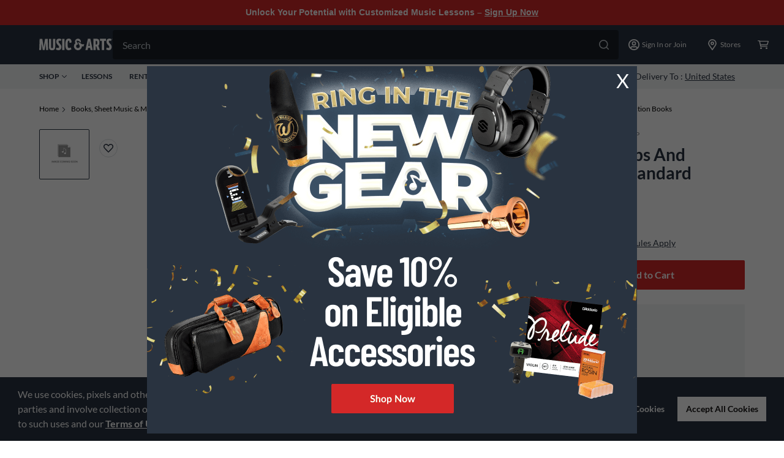

--- FILE ---
content_type: text/html; charset=utf-8
request_url: https://www.musicarts.com/fjh-music-warm-ups-and-beyond-trumpet-main0159671
body_size: 34405
content:
<!DOCTYPE html><html><head><meta charSet="utf-8"/><meta name="viewport" content="width=device-width"/><link rel="shortcut icon" href="/favicon.ico"/><link rel="icon" type="image/png" sizes="16x16" href="/favicon-16x16.png"/><link rel="icon" type="image/png" sizes="32x32" href="/favicon-32x32.png"/><link rel="icon" type="image/png" sizes="48x48" href="/favicon-48x48.png"/><link rel="icon" type="image/png" sizes="228x228" href="/coast-228x228.png"/><script type="text/javascript" src="https://www.musicarts.com/static/bf403046ab8f9e9b07e4066942ef4fff4515d0248c52b4"  ></script><script type="text/javascript">var monetateT = new Date().getTime();</script><script type="text/javascript" src="//se.monetate.net/js/2/a-d9ea219b/p/musicarts.com/entry.js"></script><title>FJH Music Warm Ups And Beyond Trumpet | Music &amp; Arts</title><meta name="description" content="Get the guaranteed best price on General Trumpet Instruction Books like the FJH Music Warm Ups And Beyond Trumpet at Music &amp; Arts. Get a low price and free shipping on thousands of items."/><meta name="keywords"/><link rel="canonical" href="https://www.musicarts.com/fjh-music-warm-ups-and-beyond-trumpet-main0159671"/><script type="application/ld+json">{"offers":{"offers":[{"image":"https://media.musicarts.com/is/image/MMGS7/Warm-Ups-And-Beyond-Trumpet/000000000029665-00-120x120.jpg","priceCurrency":"USD","@type":"Offer","price":"8.50","mpn":"98-BB203TP","availability":"http://schema.org/InStock","sku":"0029665","itemCondition":"http://schema.org/NewCondition"}],"priceCurrency":"USD","lowPrice":"8.50","offerCount":1,"@type":"AggregateOffer","highPrice":"8.50"},"image":"https://media.musicarts.com/is/image/MMGS7/Warm-Ups-And-Beyond-Trumpet/000000000029665-00-1600x1600.jpg","@type":"Product","name":"FJH Music FJH Music Warm Ups And Beyond Trumpet","@id":"MAIN0159671","sku":"MAIN0159671","@context":"http://schema.org","brand":{"@type":"Organization","name":"FJH Music"},"url":"/fjh-music-warm-ups-and-beyond-trumpet-main0159671"}</script><meta name="apple-mobile-web-app-status-bar-style" content="black-translucent"/><meta name="apple-mobile-web-app-capable" content="yes"/><meta name="apple-mobile-web-app-status-bar-style" content="black"/><meta name="apple-touch-fullscreen" content="no"/><meta name="google-signin-client_id" content="626008600556-stego9nacos8q6q2cnpgr4khu2dvfbvp.apps.googleusercontent.com"/><meta name="next-head-count" content="19"/><link rel="preload" as="script" href="https://www.musicarts.com/static/bf403046ab8f9e9b07e4066942ef4fff4515d0248c52b4"/><link rel="preload" href="/_next/static/css/93695b99461398a7.css" as="style"/><link rel="stylesheet" href="/_next/static/css/93695b99461398a7.css" data-n-g=""/><link rel="preload" href="/_next/static/css/1c7c9a72e52d5a13.css" as="style"/><link rel="stylesheet" href="/_next/static/css/1c7c9a72e52d5a13.css" data-n-p=""/><link rel="preload" href="/_next/static/css/5e5c2d70de29d1b0.css" as="style"/><link rel="stylesheet" href="/_next/static/css/5e5c2d70de29d1b0.css"/><noscript data-n-css=""></noscript><script defer="" nomodule="" src="/_next/static/chunks/polyfills-c67a75d1b6f99dc8.js"></script><script defer="" src="/_next/static/chunks/2774-8e31740d4ff53c2a.js"></script><script defer="" src="/_next/static/chunks/4232-46fa508eba291301.js"></script><script defer="" src="/_next/static/chunks/8429-2b5a1bde84b48c2c.js"></script><script defer="" src="/_next/static/chunks/7170-aac3742f75d5f8d4.js"></script><script defer="" src="/_next/static/chunks/6741-65e36f0a0b9962ff.js"></script><script defer="" src="/_next/static/chunks/1646.600059df05e7d5fe.js"></script><script defer="" src="/_next/static/chunks/3968.710759eaf4147e47.js"></script><script defer="" src="/_next/static/chunks/6508-e912b106a58e2c10.js"></script><script defer="" src="/_next/static/chunks/1819-897fb634e046f4a4.js"></script><script defer="" src="/_next/static/chunks/5766-491abd087b881ced.js"></script><script defer="" src="/_next/static/chunks/6241-a479a831cd02a6b8.js"></script><script defer="" src="/_next/static/chunks/8253-e4d55d045a680718.js"></script><script defer="" src="/_next/static/chunks/8565.ec7217526156b78a.js"></script><script defer="" src="/_next/static/chunks/1198.63096021e931a07f.js"></script><script src="/_next/static/chunks/webpack-ec1b9f5f14afc404.js" defer=""></script><script src="/_next/static/chunks/framework-45ce3d09104a2cae.js" defer=""></script><script src="/_next/static/chunks/main-359142df09df724d.js" defer=""></script><script src="/_next/static/chunks/pages/_app-b935c5602ec369af.js" defer=""></script><script src="/_next/static/chunks/1291-47a5412cf11ea963.js" defer=""></script><script src="/_next/static/chunks/520-a08b597f5369fae4.js" defer=""></script><script src="/_next/static/chunks/4079-780d181560661783.js" defer=""></script><script src="/_next/static/chunks/pages/%5B...slug%5D-c6f15e7bfc0199e7.js" defer=""></script><script src="/_next/static/pAtlA0nT1N5PMYu7FVycj/_buildManifest.js" defer=""></script><script src="/_next/static/pAtlA0nT1N5PMYu7FVycj/_ssgManifest.js" defer=""></script>
<script>(window.BOOMR_mq=window.BOOMR_mq||[]).push(["addVar",{"rua.upush":"false","rua.cpush":"true","rua.upre":"false","rua.cpre":"true","rua.uprl":"false","rua.cprl":"false","rua.cprf":"false","rua.trans":"SJ-37cc2532-02ae-4104-b43f-1b21f97fa311","rua.cook":"false","rua.ims":"false","rua.ufprl":"false","rua.cfprl":"true","rua.isuxp":"false","rua.texp":"norulematch","rua.ceh":"false","rua.ueh":"false","rua.ieh.st":"0"}]);</script>
                              <script>!function(e){var n="https://s.go-mpulse.net/boomerang/";if("False"=="True")e.BOOMR_config=e.BOOMR_config||{},e.BOOMR_config.PageParams=e.BOOMR_config.PageParams||{},e.BOOMR_config.PageParams.pci=!0,n="https://s2.go-mpulse.net/boomerang/";if(window.BOOMR_API_key="Z86GB-JGYJY-X2SMH-KE79P-3W6ST",function(){function e(){if(!o){var e=document.createElement("script");e.id="boomr-scr-as",e.src=window.BOOMR.url,e.async=!0,i.parentNode.appendChild(e),o=!0}}function t(e){o=!0;var n,t,a,r,d=document,O=window;if(window.BOOMR.snippetMethod=e?"if":"i",t=function(e,n){var t=d.createElement("script");t.id=n||"boomr-if-as",t.src=window.BOOMR.url,BOOMR_lstart=(new Date).getTime(),e=e||d.body,e.appendChild(t)},!window.addEventListener&&window.attachEvent&&navigator.userAgent.match(/MSIE [67]\./))return window.BOOMR.snippetMethod="s",void t(i.parentNode,"boomr-async");a=document.createElement("IFRAME"),a.src="about:blank",a.title="",a.role="presentation",a.loading="eager",r=(a.frameElement||a).style,r.width=0,r.height=0,r.border=0,r.display="none",i.parentNode.appendChild(a);try{O=a.contentWindow,d=O.document.open()}catch(_){n=document.domain,a.src="javascript:var d=document.open();d.domain='"+n+"';void(0);",O=a.contentWindow,d=O.document.open()}if(n)d._boomrl=function(){this.domain=n,t()},d.write("<bo"+"dy onload='document._boomrl();'>");else if(O._boomrl=function(){t()},O.addEventListener)O.addEventListener("load",O._boomrl,!1);else if(O.attachEvent)O.attachEvent("onload",O._boomrl);d.close()}function a(e){window.BOOMR_onload=e&&e.timeStamp||(new Date).getTime()}if(!window.BOOMR||!window.BOOMR.version&&!window.BOOMR.snippetExecuted){window.BOOMR=window.BOOMR||{},window.BOOMR.snippetStart=(new Date).getTime(),window.BOOMR.snippetExecuted=!0,window.BOOMR.snippetVersion=12,window.BOOMR.url=n+"Z86GB-JGYJY-X2SMH-KE79P-3W6ST";var i=document.currentScript||document.getElementsByTagName("script")[0],o=!1,r=document.createElement("link");if(r.relList&&"function"==typeof r.relList.supports&&r.relList.supports("preload")&&"as"in r)window.BOOMR.snippetMethod="p",r.href=window.BOOMR.url,r.rel="preload",r.as="script",r.addEventListener("load",e),r.addEventListener("error",function(){t(!0)}),setTimeout(function(){if(!o)t(!0)},3e3),BOOMR_lstart=(new Date).getTime(),i.parentNode.appendChild(r);else t(!1);if(window.addEventListener)window.addEventListener("load",a,!1);else if(window.attachEvent)window.attachEvent("onload",a)}}(),"".length>0)if(e&&"performance"in e&&e.performance&&"function"==typeof e.performance.setResourceTimingBufferSize)e.performance.setResourceTimingBufferSize();!function(){if(BOOMR=e.BOOMR||{},BOOMR.plugins=BOOMR.plugins||{},!BOOMR.plugins.AK){var n="true"=="true"?1:0,t="",a="aokqwbyxhzp2q2lurcnq-f-98245c402-clientnsv4-s.akamaihd.net",i="false"=="true"?2:1,o={"ak.v":"39","ak.cp":"1414470","ak.ai":parseInt("861502",10),"ak.ol":"0","ak.cr":11,"ak.ipv":4,"ak.proto":"h2","ak.rid":"7f1536c7","ak.r":47358,"ak.a2":n,"ak.m":"dsca","ak.n":"essl","ak.bpcip":"3.149.11.0","ak.cport":55340,"ak.gh":"23.208.24.237","ak.quicv":"","ak.tlsv":"tls1.3","ak.0rtt":"","ak.0rtt.ed":"","ak.csrc":"-","ak.acc":"","ak.t":"1769244827","ak.ak":"hOBiQwZUYzCg5VSAfCLimQ==9iPGJ/GPZnZVVDoS+vgLDuUKlq4QtoHLlUi7ghVric5FAOpLHVR6Mz2gnNn6RysOSTZRORg9tNMCuSrkniw8laJxEtmVIchLgoz+TjdH8BUJmrDR/3fLAGjWrQwiKwIpURw/dBf6bBt/wwUuD7a2EC/Vg44maJRZ87MiibVqPVqgsrAVq/OgALwSuFwa6RnzXtZ2fMWkPGwdew8FfkS+4juVqFPzZ9OLWFN76tnbbpYXXy37mLDmWbbpExr+Ce8VuEYtHvdX/6ahvybzA1rQK3MLq3JHn63wrBziLZkParSFBTJPuBwHQyivpZyOu8xCTwxNYRoA1uOS/fOIqIIbnc2nMzdpIanEtP8xPKbAApan8mQXwmCBmRr9mdaHsNDTOjFb7tNz34XdPQP1d/wN0+HfokGp8W1TrcvWi1Fw/pA=","ak.pv":"78","ak.dpoabenc":"","ak.tf":i};if(""!==t)o["ak.ruds"]=t;var r={i:!1,av:function(n){var t="http.initiator";if(n&&(!n[t]||"spa_hard"===n[t]))o["ak.feo"]=void 0!==e.aFeoApplied?1:0,BOOMR.addVar(o)},rv:function(){var e=["ak.bpcip","ak.cport","ak.cr","ak.csrc","ak.gh","ak.ipv","ak.m","ak.n","ak.ol","ak.proto","ak.quicv","ak.tlsv","ak.0rtt","ak.0rtt.ed","ak.r","ak.acc","ak.t","ak.tf"];BOOMR.removeVar(e)}};BOOMR.plugins.AK={akVars:o,akDNSPreFetchDomain:a,init:function(){if(!r.i){var e=BOOMR.subscribe;e("before_beacon",r.av,null,null),e("onbeacon",r.rv,null,null),r.i=!0}return this},is_complete:function(){return!0}}}}()}(window);</script></head><body><div id="__next" data-reactroot=""><style>
  .mac-headroll-wrap {
    width: 100%;
    box-sizing: border-box;
    display: flex;
    background-color: #D42828;
      padding: 10px 16px;
  }
  
  .mac-headroll-wrap .promo-text {
      max-width: 1344px;
      width: 100%;
    color: #fff;
    font-family: montserratregular, montserrat, arial, Helvetica, sans-serif;
    font-size: 0.9rem;
    font-weight: bold;
      text-align: center;
      margin: 0 auto;
    -webkit-font-smoothing: antialiased;
    -moz-osx-font-smoothing: grayscale;
  }
  
  .mac-headroll-wrap .promo-text a {
    color: #fff;
    text-decoration: underline;
  }

@media print {
  .mac-headroll-wrap {
    display: none;
  }
}
</style>

<section id="headerRoll" class="mac-headroll-wrap">
  <p class="promo-text">
    Unlock Your Potential with Customized Music Lessons – <a href="/lessons">Sign Up Now</a>
  </p>
</section><style>.embeddedServiceHelpButton {display: none !important;} </style><header role="banner" id="global-header" class="print:hidden"><section class="print:hidden"><div class="bg-gray-600"><div class="h-16 max-w-full flex items-center pl-4 l:px-16 pr-2 justify-between xl:w-[1440px] l:mx-auto l:gap-x-2"><div class="flex items-center l:cursor-pointer"><div class="mr-4 l:hidden"><svg width="18" height="18" fill="white" xmlns="http://www.w3.org/2000/svg"><path d="M17.036 14.466H.964A.978.978 0 000 15.43c0 .522.442.964.964.964h16.072A.978.978 0 0018 15.43a.978.978 0 00-.964-.964zm0-12.858H.964A.978.978 0 000 2.573c0 .522.442.964.964.964h16.072A.978.978 0 0018 2.573a.978.978 0 00-.964-.965zm0 6.429H.964A.978.978 0 000 9.001c0 .523.442.965.964.965h16.072A.978.978 0 0018 9a.978.978 0 00-.964-.964z"></path></svg></div><a href="/"><svg width="120" height="20" fill="#fff" xmlns="http://www.w3.org/2000/svg"><path fill-rule="evenodd" clip-rule="evenodd" d="M117.269 3.968l.967-2.95C117.167.355 116.048 0 114.751 0c-3.179 0-4.934 1.653-4.934 5.036 0 2.264 1.246 3.968 2.543 5.29l.227.242c1.02 1.084 1.859 1.975 1.859 3.065 0 1.221-.585 1.704-1.628 1.704-.788 0-1.729-.356-2.492-.788l-1.069 3.078c1.17.788 2.671 1.322 4.248 1.322 3.179 0 4.807-1.907 4.807-5.367 0-2.442-1.323-3.993-2.594-5.265-1.221-1.272-2.061-2.162-2.061-3.255 0-1.298.662-1.73 1.679-1.73.662 0 1.374.229 1.933.636zm-44.6 8.611c-1.365.315-2.05.336-2.904.223a6.511 6.511 0 01-3.147 5.231l-.07.043-.026.015-.022.013a6.504 6.504 0 01-9.354-3.237 6.448 6.448 0 01-.462-2.392 6.488 6.488 0 012.374-5.023 4.855 4.855 0 01-.677-2.471 4.885 4.885 0 019.77 0c0 .58-.102 1.134-.289 1.649l-.002-.001c-3.242-3.807-6.338-3.077-6.338-3.077-.952.064-.524.798-.524.798l2.631 5.257a2.961 2.961 0 00-.378-.027 2.935 2.935 0 102.934 2.934c0-.573-.167-1.106-.45-1.558l.006-.012-2.567-4.99c1.802-.018 3.484 1.027 4.256 1.588.338.246.672.522.995.832 1.063 1.019 2.853 1.333 5.164.513 0 0-.678 1.423-.92 3.692zm14.714 6.064h-3.637l-.61-3.332h-3.409l-.585 3.332h-3.637L79.422.33h4.095l3.866 18.313zM80.668 9.64l-.407 2.34h2.34l-.407-2.34c-.239-1.305-.46-3.167-.661-4.872l-.002-.01-.1-.841-.127 1.045v.004c-.195 1.61-.407 3.364-.636 4.674zm17.7-3.332c0-4.273-1.781-5.977-4.706-5.977h-5.087v18.313h3.56v-5.9h1.145l1.832 5.9h3.891l-2.441-6.918c1.195-1.069 1.806-2.696 1.806-5.418zm-6.232 3.485V3.636h1.119c.941 0 1.5.789 1.5 3.027 0 2.416-.635 3.129-1.576 3.129h-1.043zm16.938-6.08h-3.18v14.931h-3.561V3.713h-3.179V.33h9.92v3.383zm-94.5 14.983H11.32l-.458-11.37h-.05c-.179 1.5-.408 2.95-.637 4.222l-1.297 7.148H5.723L4.4 11.522l-.05-.285c-.215-1.213-.442-2.497-.56-3.912h-.051l-.458 11.37H0L.712.38h4.324l1.78 10.276c.18.993.28 1.893.389 2.858.03.27.061.546.095.83h.05c.128-1.297.28-2.391.51-3.713L9.589.382h4.299l.686 18.313zm6.477.305c3.307 0 5.113-1.298 5.113-5.952V.38h-3.561v12.616c0 2.162-.458 2.67-1.552 2.67-1.068 0-1.526-.483-1.526-2.67V.38h-3.561v12.667c0 4.654 1.806 5.952 5.087 5.952zm15.16-17.931l-.967 2.95a3.377 3.377 0 00-1.933-.635c-1.018 0-1.679.432-1.679 1.729 0 1.094.84 1.984 2.06 3.256 1.272 1.271 2.595 2.823 2.595 5.265 0 3.459-1.628 5.367-4.807 5.367-1.577 0-3.078-.535-4.248-1.323L28.3 14.6c.763.433 1.704.789 2.493.789 1.043 0 1.628-.483 1.628-1.704 0-1.09-.84-1.982-1.86-3.065l-.226-.242c-1.297-1.323-2.544-3.027-2.544-5.29 0-3.383 1.755-5.037 4.935-5.037 1.297 0 2.416.357 3.485 1.018zM37.584.38h3.56v18.314h-3.56V.38zm14.045 14.045c-1.024.618-2 .988-2.95.988-1.628 0-2.265-1.602-2.265-5.952 0-4.425.585-6.028 1.781-6.028.992 0 1.17 1.221 1.246 3.637h.12a51.017 51.017 0 013.304-.595C52.747 1.925 51.51.051 48.12.051c-4.044 0-5.443 3.358-5.443 9.411 0 7.148 1.73 9.539 5.468 9.539 1.482 0 3.103-.536 4.532-1.559a8.921 8.921 0 01-1.047-3.016zM119.509.883c0 .056-.041.093-.114.093h-.141V.79h.141c.07 0 .114.033.114.092zm-.103-.232h-.314v.668h.162v-.21h.104l.144.21h.195l-.17-.24c.089-.03.148-.1.148-.207 0-.151-.114-.221-.269-.221zm.52.343v.004a.57.57 0 01-.568.576.565.565 0 01-.569-.573V.998a.57.57 0 01.569-.576c.324 0 .568.258.568.572zm-1.211.004V1c0 .351.281.643.643.643A.646.646 0 00120 .998V.994a.64.64 0 00-.642-.642.647.647 0 00-.643.646z"></path></svg></a></div><div class="min-h-screen px-6 bg-n-100 l:p-0 l:bg-transparent l:w-full l:block relative group pt-6 l:pt-0 l:min-h-0 z-30 max-ssm:px-4 max-ssm:h-[120vh] hidden"><label class="w-full block h-12 relative group mb-6 l:mb-0"><input class="w-full cursor-pointer peer rounded h-12 text-n-400 text-[16px] leading-[150%] py-3 pl-4 pr-14 transition duration-[.25s] focus:bg-white focus:text-n-600 focus-visible:outline-hidden group-hover:bg-white group-hover:text-n-600 bg-gray-900" value="" name="header-search" placeholder="Search" autoComplete="off"/><div class="absolute top-4 right-4 cursor-pointer"><svg width="16" height="16" fill="currentColor" xmlns="http://www.w3.org/2000/svg" class="text-[#BCC3C9] group-hover:text-[#75757C]"><path d="M17.754 16.559l-4.711-4.711a7.247 7.247 0 001.582-4.536A7.307 7.307 0 007.312 0 7.307 7.307 0 000 7.313a7.307 7.307 0 007.313 7.312 7.247 7.247 0 004.535-1.582l4.71 4.71a.823.823 0 00.598.247c.211 0 .422-.07.598-.246a.871.871 0 000-1.195zM1.687 7.312c0-3.093 2.532-5.625 5.625-5.625 3.094 0 5.625 2.532 5.625 5.625 0 3.094-2.53 5.625-5.624 5.625s-5.625-2.53-5.625-5.624z"></path></svg></div></label></div><div class="flex h-full max-ssm:gap-x-[10px]"><div class="flex sm:w-[42px] mx-ssm:w-[30px] items-center justify-center l:hidden cursor-pointer"><svg width="18" height="18" fill="white" xmlns="http://www.w3.org/2000/svg"><path d="M17.754 16.559l-4.711-4.711a7.247 7.247 0 001.582-4.536A7.307 7.307 0 007.312 0 7.307 7.307 0 000 7.313a7.307 7.307 0 007.313 7.312 7.247 7.247 0 004.535-1.582l4.71 4.71a.823.823 0 00.598.247c.211 0 .422-.07.598-.246a.871.871 0 000-1.195zM1.687 7.312c0-3.093 2.532-5.625 5.625-5.625 3.094 0 5.625 2.532 5.625 5.625 0 3.094-2.53 5.625-5.624 5.625s-5.625-2.53-5.625-5.624z"></path></svg></div><div class="relative flex sm:px-0 l:px-4 text-[#fff] flex-shrink-0"><button class="sm:w-[42px] font-normal items-center justify-center flex cursor-pointer flex-shrink-0 group l:w-auto"><svg width="18" height="18" fill="white" xmlns="http://www.w3.org/2000/svg"><path d="M9 3.484a3.485 3.485 0 000 6.968 3.485 3.485 0 000-6.968zM9 8.71a1.742 1.742 0 110-3.485A1.742 1.742 0 019 8.71zM9 0C4.028 0 0 4.028 0 9s4.028 9 9 9 9-4.028 9-9-4.028-9-9-9zm0 16.258a7.216 7.216 0 01-4.721-1.756 3.126 3.126 0 012.525-1.434A7.382 7.382 0 009 13.416c.722 0 1.44-.112 2.196-.348a3.136 3.136 0 012.525 1.434A7.217 7.217 0 019 16.258zm5.904-3.052a4.813 4.813 0 00-3.814-1.883c-.37 0-.943.348-2.09.348-1.143 0-1.72-.348-2.09-.348-1.557 0-2.925.743-3.814 1.883A7.206 7.206 0 011.742 9 7.265 7.265 0 019 1.742 7.265 7.265 0 0116.258 9c0 1.568-.504 3.02-1.354 4.206z"></path></svg><span class="hidden text-[12px] leading-[18px] ml-1 flex-1 l:inline">Sign In or Join</span></button></div><button class="flex flex-shrink-0 font-normal sm:w-[42px] mx-ssm:w-[30px] items-center justify-center cursor-pointer l:w-[88px]"><svg width="18" height="18" fill="white" xmlns="http://www.w3.org/2000/svg"><path d="M9 0a6.752 6.752 0 00-6.75 6.75c0 2.707.95 3.48 6.047 10.898A.865.865 0 009 18a.865.865 0 00.703-.352C14.801 10.23 15.75 9.457 15.75 6.75A6.752 6.752 0 009 0zm0 15.68c-.633-.914-1.16-1.688-1.652-2.39-3.059-4.36-3.41-4.888-3.41-6.54 0-2.777 2.285-5.063 5.062-5.063s5.063 2.286 5.063 5.063c0 1.652-.352 2.18-3.41 6.54-.493.702-1.02 1.476-1.653 2.39zM9 3.938A2.82 2.82 0 006.187 6.75 2.82 2.82 0 009 9.563a2.82 2.82 0 002.813-2.813A2.82 2.82 0 009 3.937zm0 3.937A1.11 1.11 0 017.875 6.75 1.11 1.11 0 019 5.625a1.11 1.11 0 011.125 1.125A1.11 1.11 0 019 7.875z"></path></svg><span class="hidden text-[12px] leading-[18px] ml-1 text-white l:block">Stores</span></button><button class="flex flex-shrink-0 font-normal sm:w-[42px] mx-ssm:w-[30px] items-center justify-center cursor-pointer"><div class="relative"><svg width="18" height="18" fill="white" xmlns="http://www.w3.org/2000/svg"><path d="M5.496 13.448c-.812 0-1.499.611-1.499 1.333s.687 1.332 1.5 1.332c.811 0 1.498-.61 1.498-1.332 0-.722-.687-1.333-1.499-1.333zm8.995 0c-.813 0-1.5.611-1.5 1.333s.688 1.332 1.5 1.332 1.498-.61 1.498-1.332c0-.722-.687-1.333-1.498-1.333zM17.8 3.15c-.219-.223-.5-.361-.812-.361H3.81l-.062-.333a.748.748 0 00-.75-.556H.75c-.406 0-.75.306-.75.667 0 .36.344.666.75.666h1.623l1.874 8.772a.748.748 0 00.75.555H15.24c.406 0 .75-.305.75-.666 0-.361-.344-.666-.75-.666H5.621l-.28-1.333h9.93c.437 0 .843-.25.968-.638l1.718-5.33a.785.785 0 00-.156-.777zm-2.904 5.413H5.059L4.091 4.12h12.242l-1.436 4.442z"></path></svg></div></button></div></div></div><div class="bg-gray-200 h-10"><div class="flex h-full max-w-full justify-center sm:flex-row-reverse sm:justify-between text-gray-600 text-[12px] leading-[100%] font-bold md:px-4 lg:px-16 md:flex-row mx-auto xl:w-[1440px]"><ul class="flex h-full items-center hidden l:flex space-x-[24px] shrink-0"><li class="flex items-center cursor-pointer group relative uppercase h-[20px]"><button class="flex text-[12px] items-center relative uppercase h-[20px] group"><span class="mr-1">Shop</span><svg width="8" height="8" fill="none" xmlns="http://www.w3.org/2000/svg" class="transition-transform transform group-hover:rotate-180"><path d="M7.875 2.611L4.318 6.02a.434.434 0 01-.314.13.434.434 0 01-.315-.13L.132 2.61a.442.442 0 010-.63.442.442 0 01.63 0l3.242 3.113 3.241-3.112a.442.442 0 01.63 0 .459.459 0 010 .63z" fill="#293340"></path></svg><div class="h-0 transition-all bg-red-primary absolute w-full bottom-0 left-0 group-hover:h-1"></div></button></li><li class="flex items-center cursor-pointer group relative uppercase"><a href="/lessons" class="text-n-600 hover:text-n-600 font-bold font-lato"><span class="mr-1">Lessons</span></a></li><li class="flex items-center cursor-pointer group relative uppercase"><a href="/rentals" class="text-n-600 hover:text-n-600 font-bold font-lato"><span class="mr-1">Rentals</span></a></li><li class="flex items-center cursor-pointer group relative uppercase"><a href="/educator" class="text-n-600 hover:text-n-600 font-bold font-lato"><span class="mr-1">Educators</span></a></li><li class="flex items-center cursor-pointer group relative uppercase"><a href="/repairs/home" class="text-n-600 hover:text-n-600 font-bold font-lato"><span class="mr-1">Repairs</span></a></li><li class="flex items-center cursor-pointer group relative uppercase"><a href="/deals" class="text-n-600 hover:text-n-600 font-bold font-lato"><span class="mr-1">Deals</span></a></li></ul><ul class="flex h-full items-center shrink-0 max-w-full"><li><button class="font-normal flex items-center px-4 cursor-pointer h-full"><svg width="16" height="16" fill="#293340" xmlns="http://www.w3.org/2000/svg" viewBox="0 0 16 16"><g clip-path="url(#store_svg__a)"><path d="M15.637 4.08 13.95 1.39a.831.831 0 0 0-.704-.39H2.753a.832.832 0 0 0-.704.39L.363 4.08c-.769 1.227-.26 2.874.987 3.398v5.907c0 .504.372.914.832.914h11.637c.46 0 .83-.41.83-.914V7.478c1.248-.524 1.757-2.171.988-3.397Zm-2.234 8.973H2.597v-2.494h10.806v2.494Zm-.005-3.746h-10.8v-1.68a2.571 2.571 0 0 0 1.565-.837 2.57 2.57 0 0 0 3.834 0 2.57 2.57 0 0 0 3.834 0c.398.441.943.75 1.567.836v1.68Zm1.244-3.455c-.083.177-.283.483-.701.54a1.31 1.31 0 0 1-1.177-.434l-.927-1.036-.928 1.034c-.257.288-.61.447-.99.447-.379 0-.732-.159-.99-.447L8 4.922l-.927 1.034c-.257.288-.61.447-.99.447a1.31 1.31 0 0 1-.99-.447l-.93-1.034-.927 1.034a1.314 1.314 0 0 1-1.177.434c-.415-.057-.618-.361-.7-.54-.13-.28-.185-.717.059-1.107l1.564-2.496h10.034l1.564 2.496c.246.392.194.829.062 1.11Z" fill="#293340"></path></g><defs><clipPath id="store_svg__a"><path fill="#fff" d="M0 0h16v16H0z"></path></clipPath></defs></svg><span class="ml-2 text-n-600 text-[14px] leading-[120%] underline underline-offset-2 font-normal">Stores</span></button></li><div class="border-gray-300 border-r h-8"></div><li><button class="font-normal flex items-center px-4 cursor-pointer h-full"><svg width="16" height="16" fill="#293340" xmlns="http://www.w3.org/2000/svg" viewBox="0 0 16 16"><path d="M8 0a6 6 0 0 0-6 6c0 2.222.75 2.917 4.727 9.294a1.5 1.5 0 0 0 2.546 0C13.253 8.915 14 8.223 14 6a6 6 0 0 0-6-6Zm0 14.5C4.018 8.115 3.5 7.712 3.5 6a4.5 4.5 0 0 1 9 0c0 1.705-.474 2.045-4.5 8.5ZM5.5 6a2.5 2.5 0 1 1 5 0 2.5 2.5 0 0 1-5 0Z" fill="#293340"></path></svg><span class="ml-2 text-n-600 text-[14px] leading-[120%] font-normal"><span class="hidden md:inline">Delivery To : </span><span class="underline underline-offset-2">United States</span></span></button></li></ul></div></div></section></header><main role="main" id="main-content"><div class="product-detail max-w-full px-4 lg:px-16 mx-auto xl:w-[1440px]"><nav role="Breadcrumb" aria-label="Breadcrumb"><ol class="breadcrumbs flex-wrap print:hidden my-6 flex" aria-label="You are here:" itemscope="" itemType="http://schema.org/BreadcrumbList"><li itemscope="" itemProp="itemListElement" itemType="http://schema.org/ListItem" class="flex pr-2 items-center paragraph-small"><a itemProp="item" target="_self" href="/"><span class="text-[#000]" itemProp="name">Home</span></a><meta itemProp="position" content="1"/><svg width="16" height="16" fill="#293340" viewBox="0 0 16 16" xmlns="http://www.w3.org/2000/svg" aria-hidden="true" focusable="false" class="inline-block mt-0.5 ml-1 w-2 h-2"><path d="M5.224.25l6.816 7.113c.186.185.26.408.26.63a.867.867 0 01-.26.63l-6.816 7.113a.883.883 0 01-1.26 0 .883.883 0 010-1.26l6.224-6.483L3.964 1.51a.883.883 0 010-1.26c.37-.333.926-.333 1.26 0z"></path></svg></li><li itemscope="" itemProp="itemListElement" itemType="http://schema.org/ListItem" class="flex pr-2 items-center paragraph-small"><a itemProp="item" target="_self" href="/books-sheet-music-media"><span class="text-[#000]" itemProp="name">Books, Sheet Music &amp; Media</span></a><meta itemProp="position" content="2"/><svg width="16" height="16" fill="#293340" viewBox="0 0 16 16" xmlns="http://www.w3.org/2000/svg" aria-hidden="true" focusable="false" class="inline-block mt-0.5 ml-1 w-2 h-2"><path d="M5.224.25l6.816 7.113c.186.185.26.408.26.63a.867.867 0 01-.26.63l-6.816 7.113a.883.883 0 01-1.26 0 .883.883 0 010-1.26l6.224-6.483L3.964 1.51a.883.883 0 010-1.26c.37-.333.926-.333 1.26 0z"></path></svg></li><li itemscope="" itemProp="itemListElement" itemType="http://schema.org/ListItem" class="flex pr-2 items-center paragraph-small"><a itemProp="item" target="_self" href="/performance-instruction"><span class="text-[#000]" itemProp="name">Performance Instruction</span></a><meta itemProp="position" content="3"/><svg width="16" height="16" fill="#293340" viewBox="0 0 16 16" xmlns="http://www.w3.org/2000/svg" aria-hidden="true" focusable="false" class="inline-block mt-0.5 ml-1 w-2 h-2"><path d="M5.224.25l6.816 7.113c.186.185.26.408.26.63a.867.867 0 01-.26.63l-6.816 7.113a.883.883 0 01-1.26 0 .883.883 0 010-1.26l6.224-6.483L3.964 1.51a.883.883 0 010-1.26c.37-.333.926-.333 1.26 0z"></path></svg></li><li itemscope="" itemProp="itemListElement" itemType="http://schema.org/ListItem" class="flex pr-2 items-center paragraph-small"><a itemProp="item" target="_self" href="/method-instruction-books"><span class="text-[#000]" itemProp="name">Method &amp; Instruction Books</span></a><meta itemProp="position" content="4"/><svg width="16" height="16" fill="#293340" viewBox="0 0 16 16" xmlns="http://www.w3.org/2000/svg" aria-hidden="true" focusable="false" class="inline-block mt-0.5 ml-1 w-2 h-2"><path d="M5.224.25l6.816 7.113c.186.185.26.408.26.63a.867.867 0 01-.26.63l-6.816 7.113a.883.883 0 01-1.26 0 .883.883 0 010-1.26l6.224-6.483L3.964 1.51a.883.883 0 010-1.26c.37-.333.926-.333 1.26 0z"></path></svg></li><li itemscope="" itemProp="itemListElement" itemType="http://schema.org/ListItem" class="flex pr-2 items-center paragraph-small"><a itemProp="item" target="_self" href="/band-methods"><span class="text-[#000]" itemProp="name">Band Methods</span></a><meta itemProp="position" content="5"/><svg width="16" height="16" fill="#293340" viewBox="0 0 16 16" xmlns="http://www.w3.org/2000/svg" aria-hidden="true" focusable="false" class="inline-block mt-0.5 ml-1 w-2 h-2"><path d="M5.224.25l6.816 7.113c.186.185.26.408.26.63a.867.867 0 01-.26.63l-6.816 7.113a.883.883 0 01-1.26 0 .883.883 0 010-1.26l6.224-6.483L3.964 1.51a.883.883 0 010-1.26c.37-.333.926-.333 1.26 0z"></path></svg></li><li itemscope="" itemProp="itemListElement" itemType="http://schema.org/ListItem" class="flex pr-2 items-center paragraph-small"><a itemProp="item" target="_self" href="/trumpet-method-instruction-books"><span class="text-[#000]" itemProp="name">Trumpet Method &amp; Instruction Books</span></a><meta itemProp="position" content="6"/><svg width="16" height="16" fill="#293340" viewBox="0 0 16 16" xmlns="http://www.w3.org/2000/svg" aria-hidden="true" focusable="false" class="inline-block mt-0.5 ml-1 w-2 h-2"><path d="M5.224.25l6.816 7.113c.186.185.26.408.26.63a.867.867 0 01-.26.63l-6.816 7.113a.883.883 0 01-1.26 0 .883.883 0 010-1.26l6.224-6.483L3.964 1.51a.883.883 0 010-1.26c.37-.333.926-.333 1.26 0z"></path></svg></li><li itemscope="" itemProp="itemListElement" itemType="http://schema.org/ListItem" class="flex pr-2 items-center paragraph-small"><a itemProp="item" target="_self" aria-current="page" href="/general-trumpet-instruction-books"><span class="text-[#000]" itemProp="name">General Trumpet Instruction Books</span></a><meta itemProp="position" content="7"/></li></ol></nav><div class="MAPDPinfoContainer relative mt-4 md:mt-6 after:block after:clear-both" id="MAPDPproductDetails"><form class="md:flex items-start"><div class="top-0 z-[3] md:w-[calc(100%-376px)] lg:w-[calc(100%-448px)] pb-7 md:pb-0 md:mr-4 lg:mr-8"><div><div class="md:flex"><div class="w-[82px] hidden md:block"><div class="flex flex-col gap-4"><div class="relative"><button class="cursor-pointer border border-n-300 rounded-sm hover:border-n-600 border-n-600"><div class="w-20 h-20 flex items-center justify-around"><img alt="" src="https://media.musicarts.com/is/image/MMGS7/000000000029665-00-86x86.jpg" width="64" height="64"/></div></button></div></div></div><div class="relative group w-full md:w-[calc(100%-82px)]"> <div id="MAPDPwishListIcon" class="bg-white flex border border-n-300 w-[30px] h-[30px] rounded-[15px] justify-center items-center absolute left-4 top-4 z-10"><div class="cursor-pointer"><svg width="16" height="16" fill="#293340" xmlns="http://www.w3.org/2000/svg" viewBox="0 0 16 16"><path d="M14.472 1.97A3.964 3.964 0 0 0 11.846 1c-1.188 0-2.376.469-3.22 1.376L8 3l-.625-.625C6.53 1.469 5.342 1 4.155 1c-.939 0-1.877.313-2.627.97C-.411 3.657-.505 6.66 1.246 8.44l6.035 6.254a.95.95 0 0 0 .719.312.95.95 0 0 0 .72-.312l6.034-6.254c1.75-1.782 1.657-4.783-.282-6.472Zm-.781 5.44L8 13.288 2.31 7.41c-1.001-1.032-1.251-3.064.187-4.315 1.25-1.063 2.97-.532 3.815.313.906.969.25.28 1.688 1.75 1.188-1.219.844-.875 1.688-1.75.845-.845 2.533-1.407 3.815-.313 1.407 1.25 1.22 3.252.188 4.315Z" fill="#293340"></path></svg></div></div><canvas class="hidden bg-white z-[90] pdp-zoom-canvas absolute right-[-353px] border border-n-300 top-0 w-[323px] h-[323px] rounded-2xl overflow-hidden"></canvas><div class="absolute right-4 top-4 z-10 md:hidden"><svg xmlns="http://www.w3.org/2000/svg" width="30" height="30" viewBox="0 0 30 30" fill="white"><circle cx="15" cy="15" r="14.625" stroke="#D8DCE0" stroke-width="0.75"></circle><path d="M15.6972 13.5954C15.502 13.7907 15.502 14.1073 15.6972 14.3025C15.8925 14.4978 16.2091 14.4978 16.4043 14.3025L15.6972 13.5954ZM22.4997 8.00002C22.4997 7.72388 22.2759 7.50002 21.9997 7.50002L17.4997 7.50002C17.2236 7.50002 16.9997 7.72388 16.9997 8.00002C16.9997 8.27617 17.2236 8.50002 17.4997 8.50002L21.4997 8.50002L21.4997 12.5C21.4997 12.7762 21.7236 13 21.9997 13C22.2759 13 22.4997 12.7762 22.4997 12.5L22.4997 8.00002ZM16.4043 14.3025L22.3533 8.35358L21.6462 7.64647L15.6972 13.5954L16.4043 14.3025Z" fill="#293340"></path><path d="M14.3028 16.4058C14.498 16.2105 14.498 15.894 14.3028 15.6987C14.1075 15.5034 13.7909 15.5034 13.5957 15.6987L14.3028 16.4058ZM7.50027 22.0012C7.50027 22.2773 7.72412 22.5012 8.00027 22.5012L12.5003 22.5012C12.7764 22.5012 13.0003 22.2773 13.0003 22.0012C13.0003 21.7251 12.7764 21.5012 12.5003 21.5012L8.50027 21.5012L8.50027 17.5012C8.50027 17.2251 8.27641 17.0012 8.00027 17.0012C7.72413 17.0012 7.50027 17.2251 7.50027 17.5012L7.50027 22.0012ZM13.5957 15.6987L7.64671 21.6476L8.35382 22.3548L14.3028 16.4058L13.5957 15.6987Z" fill="#293340"></path></svg></div><div class="slick-slider xl:w-[782px] slick-initialized"><div class="slick-list"><div class="slick-track" style="width:100%;left:0%"><div data-index="0" class="slick-slide slick-active slick-current" tabindex="-1" aria-hidden="false" style="outline:none;width:100%"><div><div class="flex relative justify-center items-center mb-[6px] md:h-[768px] h-[358px]"><div class="relative z-20"><img fetchpriority="high" alt="product image" class="l:w-[768px] md:w-[512px] w-[320px]" src="https://media.musicarts.com/is/image/MMGS7/000000000029665-00-2000x2000.jpg"/></div></div></div></div></div></div></div></div></div></div><div class="md:hidden "><div><div class="mt-8 md:mt-0"><div class="text-n-500 paragraph-small mb-2"><span id="enterpriseSkuId" class="mr-12">Item #<!-- -->0029665<!-- --> </span><span id="partNumber">Model #<!-- -->98-BB203TP</span></div><h1 id="MAPDPtitle" class="title">FJH Music Warm Ups And Beyond Trumpet Standard</h1><div class="hidden" id="pdp-redis-key">site7:prod:product:id:site7prodMAIN0159671</div></div></div><div><div id="MAPDPproductRating" class="flex items-center mt-2"><a id="review_count" href="#productPowerReview" class="text-link-small text-n-600">0<!-- --> Reviews</a><div class="border-gray-300 border-r mx-2 h-[14px]"></div><a class="text-link-small text-n-600" id="PDPWriteReview" href="/write-a-review?pid=MAIN0159671&amp;productId=site7prodMAIN0159671">Write Review</a></div></div><div><div class="mt-6"><h4 id="MAPDPpriceSection" class=""><span id="MAPDPprice" class="">$8.50</span></h4><div id="product-content" class="hidden">Price: <!-- -->8.5</div><div class="sync-price mt-2"></div></div></div><div><div class="mt-4"></div></div><div><div><div id="MAPDPaddToCart" class="flex justify-between"><div id="MAPDPadd-quantity"><div class="hidden"><label class="border pt-[18px] pb-[6px] px-[16px] h-12 flex items-center w-full relative transition-all bg-white border-n-300 cursor-text sm:pt-3 sm:pb-3" for="pdpQuantity"><input type="hidden" class="text-n-600 text-[16px] leading-[150%] w-full !outline-0" value="1" name="quantity" maxLength="200" autoComplete="on" id="pdpQuantity" placeholder=""/><div class="absolute bottom-[15px] right-[16px] bottom-[13px]"></div></label><p class="text-[12px] text-left leading-[150%] text-m-a min-h-[18px]"></p></div><div><div class="relative cursor-pointer"><div><div class=""><label class="border pt-[18px] pb-[6px] px-[16px] h-12 flex items-center w-full relative transition-all bg-white border-n-300 cursor-pointer pointer-events-none sm:pt-3 sm:pb-3 w-20 border" for="ma-pdp-quantity"><input class="text-n-600 text-[16px] leading-[150%] w-full !outline-0 cursor-pointer" value="" name="pdp-quantity" maxLength="200" autoComplete="on" readonly="" id="ma-pdp-quantity" placeholder=""/><div class="absolute bottom-[15px] right-[16px] bottom-[13px]"><svg width="16" height="16" fill="#293340" viewBox="0 0 16 16" xmlns="http://www.w3.org/2000/svg"><path d="M15.75 5.224L8.637 12.04a.868.868 0 01-.63.259.868.868 0 01-.63-.26L.264 5.225a.883.883 0 010-1.26.883.883 0 011.26 0l6.483 6.224 6.483-6.224a.883.883 0 011.26 0c.333.37.333.926 0 1.26z"></path></svg></div></label></div></div><div class="absolute left-0 w-full z-10 top-[50px]"></div></div><p class="text-[12px] leading-[150%] text-m-a min-h-[18px] hidden"></p></div></div><div id="MAPDPadd-button"><button tabindex="0" class="flex justify-center items-center rounded-[2px] hover:bg-b-s w-[279px] h-[48px] bg-b-p text-n-100 hover:bg-b-s sm:w-[247px] lg:w-[312px]" type="button">Add to Cart</button></div></div></div></div><div><div id="MAPDPavailableGreyBox" class="mt-6 mb-s p-6 bg-n-200"><div class="paragraph-medium mb-4 text-n-500">Availability</div><div id="MAPDPgreyBox-delivery" class="mb-6"><div class="ml-1 flex"><svg width="24" height="24" fill="#293340" xmlns="http://www.w3.org/2000/svg" viewBox="0 0 16 16" class="mr-xs"><path d="M15.4 11.2h-.2V8.3c0-.475-.2-.95-.525-1.275l-2.1-2.1c-.35-.325-.8-.525-1.275-.525h-.9v-1C10.4 2.625 9.775 2 9 2H3c-.775 0-1.4.625-1.4 1.4v1H.4c-.225 0-.4.175-.4.4 0 .225.175.4.4.4H6c.225 0 .4-.175.4-.4 0-.225-.175-.4-.4-.4H2.8v-1c0-.1.1-.2.2-.2h6c.1 0 .2.1.2.2v7.8H6.075A2.405 2.405 0 0 0 4 10c-.45 0-.85.125-1.2.325V9.2H1.6v3.125c0 1.325 1.025 2.45 2.35 2.475a2.396 2.396 0 0 0 2.45-2.4h3.2a2.4 2.4 0 0 0 4.8 0h1c.325 0 .6-.275.6-.6 0-.325-.275-.6-.6-.6ZM4 13.6c-.65 0-1.2-.55-1.2-1.2 0-.65.55-1.2 1.2-1.2.65 0 1.2.55 1.2 1.2 0 .65-.55 1.2-1.2 1.2Zm6.4-8h.9c.15 0 .325.075.425.175L13.55 7.6H10.4v-2Zm1.6 8c-.65 0-1.2-.55-1.2-1.2 0-.65.55-1.2 1.2-1.2.65 0 1.2.55 1.2 1.2 0 .65-.55 1.2-1.2 1.2Zm2-2.525A2.398 2.398 0 0 0 12 10c-.625 0-1.175.25-1.6.625V8.8H14v2.275ZM6.4 8c0-.225-.175-.4-.4-.4H.4c-.225 0-.4.175-.4.4 0 .225.175.4.4.4H6c.225 0 .4-.175.4-.4Zm.4-1.2c.225 0 .4-.175.4-.4 0-.225-.175-.4-.4-.4H1.2c-.225 0-.4.175-.4.4 0 .225.175.4.4.4h5.6Z" fill="#293340"></path></svg><div><div class="paragraph-medium text-n-600 flex items-center">Delivery</div><div class="flex items-center"><span class="paragraph-small mr-1 text-m-s">In Stock</span></div></div></div></div><div><div id="MAPDPgreyBox-store" class="ml-1 flex"><svg width="24" height="24" fill="#293340" xmlns="http://www.w3.org/2000/svg" viewBox="0 0 16 16" class="mr-xs"><path d="M9.861 8.314 7.8 9.504v3.992l4.104 2.374 4.07-2.368v-3.99l-4.076-2.375L9.86 8.314Zm4.33 1.523-.558.306-2.282-1.33.532-.306 2.308 1.33Zm-2.308 1.264L9.55 9.837l.665-.372 2.248 1.33-.579.306Zm-2.94-.273 2.375 1.27v2.096L8.957 12.83l-.014-2.002Zm3.526 3.38v-2.11l2.328-1.276v1.995l-2.328 1.39Z" fill="#293340"></path><path d="M6.203 9.93a.665.665 0 1 0 0-1.33l-3.585.033V6.638A2.574 2.574 0 0 0 4.181 5.8a2.56 2.56 0 0 0 3.825 0 2.56 2.56 0 0 0 3.824 0c.404.458.958.755 1.563.838l1.25-.173a2.356 2.356 0 0 0 .992-3.392L13.685 0H2.3L.369 3.073a2.355 2.355 0 0 0 .972 3.392v5.893c-.053.599.286.911.619.905a.52.52 0 0 0 .146 0h4.07a.665.665 0 1 0 0-1.33H2.592V9.936l3.612-.007ZM1.427 3.731l1.557-2.487h10.01l1.563 2.487a1.17 1.17 0 0 1 .087 1.111.905.905 0 0 1-.699.539h-.186a1.33 1.33 0 0 1-.984-.446l-.932-1.037-.95 1.044a1.284 1.284 0 0 1-.985.446 1.33 1.33 0 0 1-.991-.446L7.992 3.91l-.924 1.03a1.33 1.33 0 0 1-1.532.332 1.29 1.29 0 0 1-.444-.331L4.168 3.91l-.931 1.03a1.284 1.284 0 0 1-.985.447.845.845 0 0 1-.186 0 .891.891 0 0 1-.665-.54 1.157 1.157 0 0 1 .026-1.117Z" fill="#293340"></path></svg><div><div class="paragraph-medium flex items-center">Pickup In-Store</div><div class="flex items-center"><div class="text-link-small text-n-600">Choose Store</div></div></div></div></div></div></div><div><div id="MAPDPwishList" class="bg-white flex items-center paragraph-small text-n-600 mt-6"><div class="cursor-pointer"><svg width="16" height="16" fill="#293340" xmlns="http://www.w3.org/2000/svg" viewBox="0 0 16 16"><path d="M14.472 1.97A3.964 3.964 0 0 0 11.846 1c-1.188 0-2.376.469-3.22 1.376L8 3l-.625-.625C6.53 1.469 5.342 1 4.155 1c-.939 0-1.877.313-2.627.97C-.411 3.657-.505 6.66 1.246 8.44l6.035 6.254a.95.95 0 0 0 .719.312.95.95 0 0 0 .72-.312l6.034-6.254c1.75-1.782 1.657-4.783-.282-6.472Zm-.781 5.44L8 13.288 2.31 7.41c-1.001-1.032-1.251-3.064.187-4.315 1.25-1.063 2.97-.532 3.815.313.906.969.25.28 1.688 1.75 1.188-1.219.844-.875 1.688-1.75.845-.845 2.533-1.407 3.815-.313 1.407 1.25 1.22 3.252.188 4.315Z" fill="#293340"></path></svg></div><span class="ml-1 cursor-pointer underline">Save to Wishlist</span></div></div><div><div><div class="border-gray-300 border-t my-6"></div><ul class="flex items-start flex-wrap justify-between gap-y-4"><li id="MAPDPNotReturnable" class="flex gap-x-1 items-center text-center w-[170px] lg:w-[208px]"><svg width="16" height="16" fill="none" viewBox="0 0 16 16" xmlns="http://www.w3.org/2000/svg" class="w-[16px] h-[16px]"><circle cx="8" cy="8" r="7" stroke="#293340" stroke-width="2"></circle><path stroke="#293340" stroke-width="2" d="m2.707 2.293 11 11"></path></svg><a href="/cms/faq/returns-exchanges/what-items-are-non-returnable"><p class="paragraph-small underline cursor-pointer">Not Returnable</p></a></li></ul></div></div><div></div></div><section class="mt-4 lg:mt-[54px] "><div><section class="pb-6 mx-auto max-w-[1312px]" id="pdpCarouselUpper"></section></div><div class="border-n-300 border-t"><div></div><div></div></div><div></div><div><div id="MAPDPreturnPolicy"><div class="w-[343px] border border-n-300 px-4 mb-6 l:w-full !border-none !px-0 !w-full !mb-0"><div data-szh-adn="" class="szh-accordion"><div class="szh-accordion__item szh-accordion__item--status-unmounted border-b border-n-300"><h3 style="margin:0" class="szh-accordion__item-heading"><button aria-expanded="false" data-szh-adn-btn="" class="szh-accordion__item-btn flex w-full py-4 text-left" type="button"><div class="w-full flex justify-between items-center"><div><h4>Return Policy</h4></div><svg width="16" height="16" fill="#293340" viewBox="0 0 16 16" xmlns="http://www.w3.org/2000/svg" class="transition-all duration-200 ease-out"><path d="M15.75 5.224L8.637 12.04a.868.868 0 01-.63.259.868.868 0 01-.63-.26L.264 5.225a.883.883 0 010-1.26.883.883 0 011.26 0l6.483 6.224 6.483-6.224a.883.883 0 011.26 0c.333.37.333.926 0 1.26z"></path></svg></div></button></h3></div></div></div></div></div></section></div><div class="top-8 sticky hidden md:block"><div><div class="mt-8 md:mt-0"><div class="text-n-500 paragraph-small mb-2"><span id="enterpriseSkuId" class="mr-12">Item #<!-- -->0029665<!-- --> </span><span id="partNumber">Model #<!-- -->98-BB203TP</span></div><h1 id="MAPDPtitle" class="title">FJH Music Warm Ups And Beyond Trumpet Standard</h1><div class="hidden" id="pdp-redis-key">site7:prod:product:id:site7prodMAIN0159671</div></div></div><div><div id="MAPDPproductRating" class="flex items-center mt-2"><a id="review_count" href="#productPowerReview" class="text-link-small text-n-600">0<!-- --> Reviews</a><div class="border-gray-300 border-r mx-2 h-[14px]"></div><a class="text-link-small text-n-600" id="PDPWriteReview" href="/write-a-review?pid=MAIN0159671&amp;productId=site7prodMAIN0159671">Write Review</a></div></div><div><div class="mt-6"><h4 id="MAPDPpriceSection" class=""><span id="MAPDPprice" class="">$8.50</span></h4><div id="product-content" class="hidden">Price: <!-- -->8.5</div><div class="sync-price mt-2"></div></div></div><div><div class="mt-4"></div></div><div></div><div><div><div id="MAPDPaddToCart" class="flex justify-between"><div id="MAPDPadd-quantity"><div class="hidden"><label class="border pt-[18px] pb-[6px] px-[16px] h-12 flex items-center w-full relative transition-all bg-white border-n-300 cursor-text sm:pt-3 sm:pb-3" for="pdpQuantity"><input type="hidden" class="text-n-600 text-[16px] leading-[150%] w-full !outline-0" value="1" name="quantity" maxLength="200" autoComplete="on" id="pdpQuantity" placeholder=""/><div class="absolute bottom-[15px] right-[16px] bottom-[13px]"></div></label><p class="text-[12px] text-left leading-[150%] text-m-a min-h-[18px]"></p></div><div><div class="relative cursor-pointer"><div><div class=""><label class="border pt-[18px] pb-[6px] px-[16px] h-12 flex items-center w-full relative transition-all bg-white border-n-300 cursor-pointer pointer-events-none sm:pt-3 sm:pb-3 w-20 border" for="ma-pdp-quantity"><input class="text-n-600 text-[16px] leading-[150%] w-full !outline-0 cursor-pointer" value="" name="pdp-quantity" maxLength="200" autoComplete="on" readonly="" id="ma-pdp-quantity" placeholder=""/><div class="absolute bottom-[15px] right-[16px] bottom-[13px]"><svg width="16" height="16" fill="#293340" viewBox="0 0 16 16" xmlns="http://www.w3.org/2000/svg"><path d="M15.75 5.224L8.637 12.04a.868.868 0 01-.63.259.868.868 0 01-.63-.26L.264 5.225a.883.883 0 010-1.26.883.883 0 011.26 0l6.483 6.224 6.483-6.224a.883.883 0 011.26 0c.333.37.333.926 0 1.26z"></path></svg></div></label></div></div><div class="absolute left-0 w-full z-10 top-[50px]"></div></div><p class="text-[12px] leading-[150%] text-m-a min-h-[18px] hidden"></p></div></div><div id="MAPDPadd-button"><button tabindex="0" class="flex justify-center items-center rounded-[2px] hover:bg-b-s w-[279px] h-[48px] bg-b-p text-n-100 hover:bg-b-s sm:w-[247px] lg:w-[312px]" type="button">Add to Cart</button></div></div></div></div><div><div id="MAPDPavailableGreyBox" class="mt-6 mb-s p-6 bg-n-200"><div class="paragraph-medium mb-4 text-n-500">Availability</div><div id="MAPDPgreyBox-delivery" class="mb-6"><div class="ml-1 flex"><svg width="24" height="24" fill="#293340" xmlns="http://www.w3.org/2000/svg" viewBox="0 0 16 16" class="mr-xs"><path d="M15.4 11.2h-.2V8.3c0-.475-.2-.95-.525-1.275l-2.1-2.1c-.35-.325-.8-.525-1.275-.525h-.9v-1C10.4 2.625 9.775 2 9 2H3c-.775 0-1.4.625-1.4 1.4v1H.4c-.225 0-.4.175-.4.4 0 .225.175.4.4.4H6c.225 0 .4-.175.4-.4 0-.225-.175-.4-.4-.4H2.8v-1c0-.1.1-.2.2-.2h6c.1 0 .2.1.2.2v7.8H6.075A2.405 2.405 0 0 0 4 10c-.45 0-.85.125-1.2.325V9.2H1.6v3.125c0 1.325 1.025 2.45 2.35 2.475a2.396 2.396 0 0 0 2.45-2.4h3.2a2.4 2.4 0 0 0 4.8 0h1c.325 0 .6-.275.6-.6 0-.325-.275-.6-.6-.6ZM4 13.6c-.65 0-1.2-.55-1.2-1.2 0-.65.55-1.2 1.2-1.2.65 0 1.2.55 1.2 1.2 0 .65-.55 1.2-1.2 1.2Zm6.4-8h.9c.15 0 .325.075.425.175L13.55 7.6H10.4v-2Zm1.6 8c-.65 0-1.2-.55-1.2-1.2 0-.65.55-1.2 1.2-1.2.65 0 1.2.55 1.2 1.2 0 .65-.55 1.2-1.2 1.2Zm2-2.525A2.398 2.398 0 0 0 12 10c-.625 0-1.175.25-1.6.625V8.8H14v2.275ZM6.4 8c0-.225-.175-.4-.4-.4H.4c-.225 0-.4.175-.4.4 0 .225.175.4.4.4H6c.225 0 .4-.175.4-.4Zm.4-1.2c.225 0 .4-.175.4-.4 0-.225-.175-.4-.4-.4H1.2c-.225 0-.4.175-.4.4 0 .225.175.4.4.4h5.6Z" fill="#293340"></path></svg><div><div class="paragraph-medium text-n-600 flex items-center">Delivery</div><div class="flex items-center"><span class="paragraph-small mr-1 text-m-s">In Stock</span></div></div></div></div><div><div id="MAPDPgreyBox-store" class="ml-1 flex"><svg width="24" height="24" fill="#293340" xmlns="http://www.w3.org/2000/svg" viewBox="0 0 16 16" class="mr-xs"><path d="M9.861 8.314 7.8 9.504v3.992l4.104 2.374 4.07-2.368v-3.99l-4.076-2.375L9.86 8.314Zm4.33 1.523-.558.306-2.282-1.33.532-.306 2.308 1.33Zm-2.308 1.264L9.55 9.837l.665-.372 2.248 1.33-.579.306Zm-2.94-.273 2.375 1.27v2.096L8.957 12.83l-.014-2.002Zm3.526 3.38v-2.11l2.328-1.276v1.995l-2.328 1.39Z" fill="#293340"></path><path d="M6.203 9.93a.665.665 0 1 0 0-1.33l-3.585.033V6.638A2.574 2.574 0 0 0 4.181 5.8a2.56 2.56 0 0 0 3.825 0 2.56 2.56 0 0 0 3.824 0c.404.458.958.755 1.563.838l1.25-.173a2.356 2.356 0 0 0 .992-3.392L13.685 0H2.3L.369 3.073a2.355 2.355 0 0 0 .972 3.392v5.893c-.053.599.286.911.619.905a.52.52 0 0 0 .146 0h4.07a.665.665 0 1 0 0-1.33H2.592V9.936l3.612-.007ZM1.427 3.731l1.557-2.487h10.01l1.563 2.487a1.17 1.17 0 0 1 .087 1.111.905.905 0 0 1-.699.539h-.186a1.33 1.33 0 0 1-.984-.446l-.932-1.037-.95 1.044a1.284 1.284 0 0 1-.985.446 1.33 1.33 0 0 1-.991-.446L7.992 3.91l-.924 1.03a1.33 1.33 0 0 1-1.532.332 1.29 1.29 0 0 1-.444-.331L4.168 3.91l-.931 1.03a1.284 1.284 0 0 1-.985.447.845.845 0 0 1-.186 0 .891.891 0 0 1-.665-.54 1.157 1.157 0 0 1 .026-1.117Z" fill="#293340"></path></svg><div><div class="paragraph-medium flex items-center">Pickup In-Store</div><div class="flex items-center"><div class="text-link-small text-n-600">Choose Store</div></div></div></div></div></div></div><div></div><div><div id="MAPDPwishList" class="bg-white flex items-center paragraph-small text-n-600 mt-6"><div class="cursor-pointer"><svg width="16" height="16" fill="#293340" xmlns="http://www.w3.org/2000/svg" viewBox="0 0 16 16"><path d="M14.472 1.97A3.964 3.964 0 0 0 11.846 1c-1.188 0-2.376.469-3.22 1.376L8 3l-.625-.625C6.53 1.469 5.342 1 4.155 1c-.939 0-1.877.313-2.627.97C-.411 3.657-.505 6.66 1.246 8.44l6.035 6.254a.95.95 0 0 0 .719.312.95.95 0 0 0 .72-.312l6.034-6.254c1.75-1.782 1.657-4.783-.282-6.472Zm-.781 5.44L8 13.288 2.31 7.41c-1.001-1.032-1.251-3.064.187-4.315 1.25-1.063 2.97-.532 3.815.313.906.969.25.28 1.688 1.75 1.188-1.219.844-.875 1.688-1.75.845-.845 2.533-1.407 3.815-.313 1.407 1.25 1.22 3.252.188 4.315Z" fill="#293340"></path></svg></div><span class="ml-1 cursor-pointer underline">Save to Wishlist</span></div></div><div><div><div class="border-gray-300 border-t my-6"></div><ul class="flex items-start flex-wrap justify-between gap-y-4"><li id="MAPDPNotReturnable" class="flex gap-x-1 items-center text-center w-[170px] lg:w-[208px]"><svg width="16" height="16" fill="none" viewBox="0 0 16 16" xmlns="http://www.w3.org/2000/svg" class="w-[16px] h-[16px]"><circle cx="8" cy="8" r="7" stroke="#293340" stroke-width="2"></circle><path stroke="#293340" stroke-width="2" d="m2.707 2.293 11 11"></path></svg><a href="/cms/faq/returns-exchanges/what-items-are-non-returnable"><p class="paragraph-small underline cursor-pointer">Not Returnable</p></a></li></ul></div></div><div></div></div></form></div><div><article id="productPowerReview" class="mt-8"><div id="pr-reviewdisplay"></div></article></div><div><section class="pb-6 mx-auto max-w-[1312px] mt-6" id="pdpCarouselLower"></section></div></div></main><footer role="contentinfo" id="global-footer"><div></div><div><div class="w-full print:hidden">
  <div class="py-10 lg:py-xxl max-l:pb-s  bg-n-600 px-[16px] l:px-8 text-white">
    <div class="flex justify-center flex-col lg:flex-row lg:items-start">
      <div class="flex flex-col l:w-[864px] lg:mr-[32px]">
        <div class="relative flex flex-col md:flex-row items-start md:items-center">
          <span style="box-sizing:border-box;display:inline-block;overflow:hidden;width:initial;height:initial;background:none;opacity:1;border:0;margin:0;padding:0;position:relative;max-width:100%">
            <span style="box-sizing:border-box;display:block;width:initial;height:initial;background:none;opacity:1;border:0;margin:0;padding:0;max-width:100%">
              <img style="display:block;max-width:100%;width:initial;height:initial;background:none;opacity:1;border:0;margin:0;padding:0" alt="" aria-hidden="true" src="[data-uri]"/>
            </span>
            <img alt="logo" src="/_next/image?url=%2Flogo.png&amp;w=256&amp;q=75" decoding="async" data-nimg="intrinsic" style="position:absolute;top:0;left:0;bottom:0;right:0;box-sizing:border-box;padding:0;border:none;margin:auto;display:block;width:0;height:0;min-width:100%;max-width:100%;min-height:100%;max-height:100%" srcSet="/_next/image?url=%2Flogo.png&amp;w=128&amp;q=75 1x, /_next/image?url=%2Flogo.png&amp;w=256&amp;q=75 2x"/>
            <noscript>
              <img alt="logo" srcSet="/_next/image?url=%2Flogo.png&amp;w=128&amp;q=75 1x, /_next/image?url=%2Flogo.png&amp;w=256&amp;q=75 2x" src="/_next/image?url=%2Flogo.png&amp;w=256&amp;q=75" decoding="async" data-nimg="intrinsic" style="position:absolute;top:0;left:0;bottom:0;right:0;box-sizing:border-box;padding:0;border:none;margin:auto;display:block;width:0;height:0;min-width:100%;max-width:100%;min-height:100%;max-height:100%" loading="lazy"/>
            </noscript>
          </span>
          <span class="text-[14px] leading-[22px] text-gray-100 ml-0 mt-[8px] md:ml-[24px] md:mt-0">Instruments | Lessons | Rentals | Repairs - Musicians Made Here</span>
        </div>
        <style>
          #moreLinks {
            grid-template-columns: repeat(4, 1fr);
            gap: 24px;
          }
          @media (max-width: 768px) {
            #moreLinks {
              grid-template-columns: 1fr 1fr;
            }
          }
        </style>
        <div id="moreLinks" class="grid text-n-100 mt-m">
          <dl class="max-md:mr-0 last:mr-0">
            <dt class="paragraph-medium font-bold" role="heading" aria-level="2">Company Overview</dt>
            <dd class="flex flex-col" role="presentation">
              <a href="/cms/about-us/"><span class="paragraph-medium mt-xs">About Us</span></a>
              <a href="/cms/employment/"><span class="paragraph-medium mt-xs">Careers</span></a>
              <a href="//events.musicarts.com/"><span class="paragraph-medium mt-xs">Events</span></a>
              <a href="//stores.musicarts.com/"><span class="paragraph-medium mt-xs">Find a Store</span></a>
            </dd>
          </dl>
          <dl class="max-md:mr-0 last:mr-0">
            <dt class="paragraph-medium font-bold" role="heading" aria-level="2">Features</dt>
            <dd class="flex flex-col" role="presentation">
              <a href="/cms/financing/"><span class="paragraph-medium mt-xs">Financing</span></a>
              <a href="/cms/gift-cards/"><span class="paragraph-medium mt-xs">Gift Cards</span></a>
              <a href="//thevault.musicarts.com/"><span class="paragraph-medium mt-xs">The Vault Blog</span></a>
            </dd>
          </dl>
          <dl class="max-md:mr-0 last:mr-0">
            <dt class="paragraph-medium font-bold" role="heading" aria-level="2">Services</dt>
            <dd class="flex flex-col" role="presentation">
              <a href="/educator"><span class="paragraph-medium mt-xs">Educators</span></a>
              <a href="/lessons"><span class="paragraph-medium mt-xs">Lessons</span></a>
              <a href="/rentals"><span class="paragraph-medium mt-xs">Rentals</span></a>
              <a href="/repairs/home"><span class="paragraph-medium mt-xs">Repairs</span></a>
            </dd>
          </dl>
          <dl class="max-md:mr-0 last:mr-0">
            <dt class="paragraph-medium font-bold" role="heading" aria-level="2">Help</dt>
            <dd class="flex flex-col" role="presentation">
              <a href="/cms/30-day-price-match-guarantee/"><span class="paragraph-medium mt-xs">Price Match</span></a>
              <a href="/cms/faq/returns-exchanges/"><span class="paragraph-medium mt-xs">Returns</span></a>
              <a href="/cms/faq/shipping/"><span class="paragraph-medium mt-xs">Shipping</span></a>
            </dd>
          </dl>
        </div>
        <div class="w-fll h-[1px] mt-[20px] mb-[24px] bg-white"></div>

        <div class="flex flex-wrap text-[14px] leading-[22px] text-gray-100">
          <a href="https://www.instagram.com/musicartsfan" target="_blank" class="md:mr-[32px] flex items-center md:w-auto w-[50%] mb-[20px] md:mb-0">
            <img src="/footer/instagram.svg" alt="Instagram" width="16" height="16"/>
            <span class="ml-[4px]">Instagram</span>
          </a>
          <a href="https://www.facebook.com/MusicArtsFan" target="_blank" class="md:mr-[32px] flex items-center md:w-auto w-[50%] mb-[20px] md:mb-0">
            <img src="/footer/facebook.svg" alt="Facebook" width="16" height="16"/>
            <span class="ml-[4px]">Facebook</span>
          </a>
          <a href="https://www.youtube.com/user/MusicArtsFamily" target="_blank" class="md:mr-[32px] flex items-center md:w-auto w-[50%] mb-[20px] md:mb-0">
            <img src="/footer/youtube.svg" alt="Youtube" width="16" height="16"/>
            <span class="ml-[4px]">Youtube</span>
          </a>
        </div>
      </div>


      <div class="text-[14px] l:w-[416px] min-w-[280px] lg:mt-0 max-sm:mt-0 mt-m p-m text-gray-100 bg-[rgba(0,0,0,0.3)]">
        <h5 class="text-[20px] leading-[22px] font-black mb-s text-n-100">Contact Us</h5>
        <div class="flex flex-wrap l:flex-nowrap flex-col md:flex-row gap-4">
          <a href="/cms/faq" class="text-center leading-[48px] bg-[#D42828] w-[100%] l:w-[176px] font-bold h-[48px] rounded-[2px] hover:text-n-100 hover:bg-b-s">FAQ</a>
          <a href="/emailUs" class="text-center leading-[48px] bg-[#D42828] w-[100%] l:w-[176px] font-bold h-[48px] rounded-[2px] hover:text-n-100 hover:bg-b-s">Email Us</a>
        </div>
      </div>
    </div>


    <div class="max-w-[1312px] mt-[46px] mx-auto flex flex-col l:flex-row flex-wrap justify-center md:justify-start items-center text-[12px] leading-[18px] text-gray-100">
      <div class="flex">
        <a href="https://www.bbb.org/greater-maryland/business-reviews/musical-instruments-rental/music-and-arts-in-frederick-md-17011890#bbbseal">
          <div class="w-[92px] relative h-[35px] mr-[16px]">
            <span style="box-sizing:border-box;display:block;overflow:hidden;width:initial;height:initial;background:none;opacity:1;border:0;margin:0;padding:0;position:absolute;top:0;left:0;bottom:0;right:0">
              <img alt="accreditedBusiness" src="/_next/image?url=%2Ffooter%2FaccreditedBusiness.png&amp;w=3840&amp;q=75" decoding="async" data-nimg="fill" style="box-sizing:border-box;padding:0;border:none;margin:auto;display:block;width:100%;height:100%" sizes="100vw" srcSet="/_next/image?url=%2Ffooter%2FaccreditedBusiness.png&amp;w=640&amp;q=75 640w, /_next/image?url=%2Ffooter%2FaccreditedBusiness.png&amp;w=750&amp;q=75 750w, /_next/image?url=%2Ffooter%2FaccreditedBusiness.png&amp;w=828&amp;q=75 828w, /_next/image?url=%2Ffooter%2FaccreditedBusiness.png&amp;w=1080&amp;q=75 1080w, /_next/image?url=%2Ffooter%2FaccreditedBusiness.png&amp;w=1200&amp;q=75 1200w, /_next/image?url=%2Ffooter%2FaccreditedBusiness.png&amp;w=1920&amp;q=75 1920w, /_next/image?url=%2Ffooter%2FaccreditedBusiness.png&amp;w=2048&amp;q=75 2048w, /_next/image?url=%2Ffooter%2FaccreditedBusiness.png&amp;w=3840&amp;q=75 3840w"/>
              <noscript>
                <img alt="accreditedBusiness" sizes="100vw" srcSet="/_next/image?url=%2Ffooter%2FaccreditedBusiness.png&amp;w=640&amp;q=75 640w, /_next/image?url=%2Ffooter%2FaccreditedBusiness.png&amp;w=750&amp;q=75 750w, /_next/image?url=%2Ffooter%2FaccreditedBusiness.png&amp;w=828&amp;q=75 828w, /_next/image?url=%2Ffooter%2FaccreditedBusiness.png&amp;w=1080&amp;q=75 1080w, /_next/image?url=%2Ffooter%2FaccreditedBusiness.png&amp;w=1200&amp;q=75 1200w, /_next/image?url=%2Ffooter%2FaccreditedBusiness.png&amp;w=1920&amp;q=75 1920w, /_next/image?url=%2Ffooter%2FaccreditedBusiness.png&amp;w=2048&amp;q=75 2048w, /_next/image?url=%2Ffooter%2FaccreditedBusiness.png&amp;w=3840&amp;q=75 3840w" src="/_next/image?url=%2Ffooter%2FaccreditedBusiness.png&amp;w=3840&amp;q=75" decoding="async" data-nimg="fill" style="box-sizing:border-box;padding:0;border:none;margin:auto;display:block;width:100%;height:100%" loading="lazy"/>
              </noscript>
            </span>
          </div>
        </a>
        <a href="https://caru.bbbprograms.org/seal/Confirmation/2140265902">
          <div class="w-[92px] relative h-[35px] md:mr-[16px] mr-0">
            <span style="box-sizing:border-box;display:block;overflow:hidden;width:initial;height:initial;background:none;opacity:1;border:0;margin:0;padding:0;position:absolute;top:0;left:0;bottom:0;right:0">
              <img alt="safeharbor" src="/_next/image?url=%2Ffooter%2Fsafeharbor.png&amp;w=3840&amp;q=75" decoding="async" data-nimg="fill" style="box-sizing:border-box;padding:0;border:none;margin:auto;display:block;width:100%;height:100%" sizes="100vw" srcSet="/_next/image?url=%2Ffooter%2Fsafeharbor.png&amp;w=640&amp;q=75 640w, /_next/image?url=%2Ffooter%2Fsafeharbor.png&amp;w=750&amp;q=75 750w, /_next/image?url=%2Ffooter%2Fsafeharbor.png&amp;w=828&amp;q=75 828w, /_next/image?url=%2Ffooter%2Fsafeharbor.png&amp;w=1080&amp;q=75 1080w, /_next/image?url=%2Ffooter%2Fsafeharbor.png&amp;w=1200&amp;q=75 1200w, /_next/image?url=%2Ffooter%2Fsafeharbor.png&amp;w=1920&amp;q=75 1920w, /_next/image?url=%2Ffooter%2Fsafeharbor.png&amp;w=2048&amp;q=75 2048w, /_next/image?url=%2Ffooter%2Fsafeharbor.png&amp;w=3840&amp;q=75 3840w"/>
              <noscript>
                <img alt="safeharbor" sizes="100vw" srcSet="/_next/image?url=%2Ffooter%2Fsafeharbor.png&amp;w=640&amp;q=75 640w, /_next/image?url=%2Ffooter%2Fsafeharbor.png&amp;w=750&amp;q=75 750w, /_next/image?url=%2Ffooter%2Fsafeharbor.png&amp;w=828&amp;q=75 828w, /_next/image?url=%2Ffooter%2Fsafeharbor.png&amp;w=1080&amp;q=75 1080w, /_next/image?url=%2Ffooter%2Fsafeharbor.png&amp;w=1200&amp;q=75 1200w, /_next/image?url=%2Ffooter%2Fsafeharbor.png&amp;w=1920&amp;q=75 1920w, /_next/image?url=%2Ffooter%2Fsafeharbor.png&amp;w=2048&amp;q=75 2048w, /_next/image?url=%2Ffooter%2Fsafeharbor.png&amp;w=3840&amp;q=75 3840w" src="/_next/image?url=%2Ffooter%2Fsafeharbor.png&amp;w=3840&amp;q=75" decoding="async" data-nimg="fill" style="box-sizing:border-box;padding:0;border:none;margin:auto;display:block;width:100%;height:100%" loading="lazy"/>
              </noscript>
            </span>
          </div>
        </a>
      </div>
      <div class="flex flex-wrap justify-center">
        <div class="px-[16px] max-lg:mt-xs flex-shrink-0">
          ©2025 Music &amp; Arts. All rights reserved<!-- -->
        </div>
        <div class="hidden md:block max-lg:mt-xs flex-shrink-0">|</div>
        <a href="/cms/privacy-policy" id="ma-footer-privacy-policy" class="px-s max-lg:mt-xs flex-shrink-0">Privacy Policy</a>
        <div class="hidden md:block max-lg:mt-xs flex-shrink-0">|</div>
        <a href="/cms/terms-and-conditions" id="ma-footer-terms-of-service" class="px-s max-lg:mt-xs flex-shrink-0">Terms of Service</a>
        <div class="hidden md:block max-lg:mt-xs flex-shrink-0">|</div>
        <a href="/cms/accessibility-statement" id="ma-footer-accessibility-statement" class="px-s max-lg:mt-xs flex-shrink-0">Accessibility Statement</a>
        <div class="hidden md:block max-lg:mt-xs flex-shrink-0">|</div>
        <a href="/cms/data-request?clarip=1" id="ma-footer-do-not-sell-or-share-my-info" class="px-s max-lg:mt-xs flex-shrink-0">Do Not Sell or Share My Info</a>
        <div class="hidden md:block max-lg:mt-xs flex-shrink-0">|</div>
        <a href="/cms/data-request" id="ma-footer-data-rights-request" class="px-s max-lg:mt-xs flex-shrink-0">Data Rights Request</a>
        <div class="hidden md:block max-lg:mt-xs flex-shrink-0">|</div>
        <a href="#" class="px-s max-lg:mt-xs flex-shrink-0" id="consent-management-tool">Cookie Preferences</a>
      </div>
    </div>
  </div>
</div></div><div>
 
<script type="text/javascript">
 
(function(){var g=function(e,h,f,g){
 
this.get=function(a){for(var a=a+"=",c=document.cookie.split(";"),b=0,e=c.length;b<e;b++){for(var d=c[b];" "==d.charAt(0);)d=d.substring(1,d.length);if(0==d.indexOf(a))return d.substring(a.length,d.length)}return null};
 
this.set=function(a,c){var b="",b=new Date;b.setTime(b.getTime()+6048E5);b="; expires="+b.toGMTString();document.cookie=a+"="+c+b+"; path=/; "};
 
this.check=function(){var a=this.get(f);if(a)a=a.split(":");else if(100!=e)"v"==h&&(e=Math.random()>=e/100?0:100),a=[h,e,0],this.set(f,a.join(":"));else return!0;var c=a[1];if(100==c)return!0;switch(a[0]){case "v":return!1;case "r":return c=a[2]%Math.floor(100/c),a[2]++,this.set(f,a.join(":")),!c}return!0};
 
this.go=function(){if(this.check()){var a=document.createElement("script");a.type="text/javascript";a.src=g;document.body&&document.body.appendChild(a)}};
 
this.start=function(){var t=this;"complete"!==document.readyState?window.addEventListener?window.addEventListener("load",function(){t.go()},!1):window.attachEvent&&window.attachEvent("onload",function(){t.go()}):t.go()};};
 
try{(new g(100,"r","QSI_S_ZN_57Sei5zfGRYCf4O","https://zn57sei5zfgrycf4o-guitarcentercx.siteintercept.qualtrics.com/SIE/?Q_ZID=ZN_57Sei5zfGRYCf4O")).start()}catch(i){}})();
 
</script><div id="ZN_57Sei5zfGRYCf4O"></div>
 
</div></footer><div style="position:fixed;z-index:9999;top:16px;left:16px;right:16px;bottom:16px;pointer-events:none"></div></div><script id="__NEXT_DATA__" type="application/json">{"props":{"pageProps":{"dehydratedState":{"mutations":[],"queries":[{"state":{"data":{"menuList":[{"name":"Shop","url":"/lessons-purchase"},{"name":"Lessons","url":"/lessons"},{"name":"Rentals","url":"/rentals"},{"name":"Educators","url":"/educator"},{"name":"Repairs","url":"/repairs/home"},{"name":"Deals","url":"/deals"}],"shopList":[{"brands":[{"name":"Allora","url":"/woodwinds?terms=BrandName:Allora"},{"name":"Azumi","url":"/azumi"},{"name":"Backun","url":"/woodwinds?terms=BrandName:BACKUN"},{"name":"Buffet Crampon","url":"/woodwinds?terms=BrandName:Buffet"},{"name":"D'Addario Woodwinds","url":"/daddario-woodwinds"},{"name":"Eastman","url":"/woodwinds?terms=BrandName:Eastman"},{"name":"Etude","url":"/woodwinds?terms=BrandName:Etude"},{"name":"Fox","url":"/woodwinds?terms=BrandName:Fox"},{"name":"Giardinelli","url":"/woodwinds?terms=BrandName:Giardinelli"},{"name":"Jones","url":"/jones"},{"name":"Jupiter","url":"/woodwinds?terms=BrandName:Jupiter"},{"name":"Legere","url":"/woodwinds?terms=BrandName:Legere"},{"name":"Rico","url":"/rico"},{"name":"Rico Royal","url":"/rico-royal"},{"name":"Selmer Paris","url":"/woodwinds?terms=BrandName:Selmer%20Paris"},{"name":"P. Mauriat","url":"/woodwinds?terms=BrandName:P.%20Mauriat"},{"name":"Pearl Flutes","url":"/pearl-flutes"},{"name":"Protec","url":"/woodwinds?terms=BrandName:Protec"},{"name":"Vandoren","url":"/vandoren"},{"name":"Yamaha","url":"/woodwinds?terms=BrandName:Yamaha"}],"children":[{"children":[],"name":"All Woodwinds","url":"/woodwinds"},{"children":[{"name":"All Flutes \u0026 Piccolos","url":"/flutes-piccolos"},{"name":"Piccolos","url":"/piccolos"},{"name":"Flutes","url":"/flutes"},{"name":"Alto Flutes","url":"/alto-flutes"},{"name":"Bass Flutes","url":"/bass-flutes"}],"name":"Flutes \u0026 Piccolos","url":"/flutes-piccolos"},{"children":[{"name":"All Saxophones","url":"/saxophones"},{"name":"Alto Saxophones","url":"/alto-saxophones"},{"name":"Tenor Saxophones","url":"/tenor-saxophones"},{"name":"Soprano Saxophones","url":"/soprano-saxophones"},{"name":"Baritone \u0026 Bass Saxophones","url":"/baritone-bass-saxophones"}],"name":"Saxophones","url":"/saxophones"},{"children":[{"name":"All Reeds","url":"/reeds"},{"name":"Clarinet Reeds","url":"/clarinet-reeds"},{"name":"Saxophone Reeds","url":"/saxophone-reeds"},{"name":"Oboe Reeds","url":"/oboe-reeds"},{"name":"Bassoon Reeds","url":"/bassoon-reeds"},{"name":"English Horn Reeds","url":"/english-horn-reeds"}],"name":"Reeds","url":"/reeds"},{"children":[{"name":"All Clarinets","url":"/clarinets"},{"name":"Bb Clarinets","url":"/bb-clarinets"},{"name":"A Clarinets","url":"/a-clarinets"},{"name":"Eb Clarinets","url":"/eb-clarinets"},{"name":"Bass Clarinets","url":"/bass-clarinets"},{"name":"Harmony Clarinets","url":"/harmony-clarinets"}],"name":"Clarinets","url":"/clarinets"},{"children":[{"name":"All Woodwind Accessories","url":"/woodwind-accessories"},{"name":"Ligatures \u0026 Caps","url":"/ligatures-caps"},{"name":"Cases \u0026 Gig Bags","url":"/woodwind-cases-gig-bags"},{"name":"Instrument Stands","url":"/woodwind-instrument-stands"},{"name":"Straps","url":"/woodwind-straps-supports"},{"name":"Care \u0026 Cleaning","url":"/care-cleaning-for-woodwinds"}],"name":"Woodwind Accessories","url":"/woodwind-accessories"},{"children":[{"name":"All Mouthpieces","url":"/woodwind-mouthpieces"},{"name":"Bb Clarinet","url":"/bb-clarinet-mouthpieces"},{"name":"Bass Clarinet","url":"/bass-clarinet-mouthpieces"},{"name":"Soprano Saxophone","url":"/soprano-saxophone-mouthpieces"},{"name":"Alto Saxophone","url":"/alto-saxophone-mouthpieces"},{"name":"Tenor Saxophone","url":"/tenor-saxophone-mouthpieces"},{"name":"Baritone \u0026 Bass Saxophone","url":"/baritone-bass-saxophone-mouthpieces"}],"name":"Mouthpieces","url":"/woodwind-mouthpieces"},{"children":[{"name":"All Double Reeds","url":"/double-reed-instruments"},{"name":"Oboes","url":"/oboes"},{"name":"English Horns","url":"/english-horns"},{"name":"Bassoons","url":"/bassoons"}],"name":"Double Reeds","url":"/double-reed-instruments"}],"imageUrl":"https://static.musicarts.com/static/ma/cms/media/6623i/lNzwW.png","name":"Woodwinds","url":"/woodwinds"},{"brands":[{"name":"Adams","url":"/brass-instruments?terms=BrandName:Adams"},{"name":"Allora","url":"/brass-instruments?terms=BrandName:Allora"},{"name":"Antoine Courtois Paris","url":"/brass-instruments?terms=BrandName:Antoine%20Courtois%20Paris"},{"name":"B\u0026S","url":"/brass-instruments?terms=BrandName:B%26S"},{"name":"Bach","url":"/brass-instruments?terms=BrandName:Bach"},{"name":"Besson ","url":"/brass-instruments?terms=BrandName:Besson"},{"name":"Blessing","url":"/brass-instruments?terms=BrandName:Blessing"},{"name":"Conn","url":"/brass-instruments?terms=BrandName:Conn"},{"name":"Denis Wick","url":"/brass-instruments?terms=BrandName:Denis%20Wick"},{"name":"Eastman","url":"/brass-instruments?terms=BrandName:Eastman"},{"name":"Getzen","url":"/brass-instruments?terms=BrandName:Getzen"},{"name":"Giardinelli","url":"/brass-instruments?terms=BrandName:Giardinelli"},{"name":"Hans Hoyer","url":"/brass-instruments?terms=BrandName:Hans%20Hoyer"},{"name":"Holton","url":"/brass-instruments?terms=BrandName:Holton"},{"name":"Humes \u0026 Berg","url":"/brass-instruments?terms=BrandName:Humes%20%26%20Berg"},{"name":"Jo-Ral","url":"/brass-instruments?terms=BrandName:Jo-Ral"},{"name":"Jupiter","url":"/brass-instruments?terms=BrandName:Jupiter"},{"name":"King","url":"/brass-instruments?terms=BrandName:King"},{"name":"Meinl Weston","url":"/brass-instruments?terms=BrandName:Meinl%20Weston"},{"name":"Miraphone","url":"/brass-instruments?terms=BrandName:Miraphone"},{"name":"S.E. Shires","url":"/brass-instruments?terms=BrandName:S.E.%20SHIRES"},{"name":"Schilke","url":"/brass-instruments?terms=BrandName:Schilke"},{"name":"Tom Crown","url":"/brass-instruments?terms=BrandName:Tom%20Crown"},{"name":"XO","url":"/brass-instruments?terms=BrandName:XO"},{"name":"Yamaha","url":"/brass-instruments?terms=BrandName:Yamaha"}],"children":[{"name":"All Brass","url":"/brass-instruments"},{"children":[{"name":"All Brass Accessories","url":"/accessories-for-brass-instruments"},{"name":"Brass Mouthpieces","url":"/brass-mouthpieces"},{"name":"Brass Mutes","url":"/brass-mutes"},{"name":"Brass Cases \u0026 Gig Bags","url":"/brass-cases-gig-bags"},{"name":"Brass Instrument Stands","url":"/brass-instrument-stands"},{"name":"Brass Care \u0026 Cleaning","url":"/brass-care-cleaning"},{"name":"Brass Lyres","url":"/brass-lyres"}],"name":"Brass Accessories","url":"/accessories-for-brass-instruments"},{"children":[{"name":"All Trumpets","url":"/trumpets"},{"name":"Bb Trumpets","url":"/bb-trumpets"},{"name":"C Trumpets","url":"/c-trumpets"},{"name":"Eb/D Trumpets","url":"/eb-d-trumpets"},{"name":"Piccolo Trumpets","url":"/piccolo-trumpets"},{"name":"Cornets","url":"/cornets"},{"name":"Flugelhorns","url":"/flugelhorns"}],"name":"Trumpets, Cornets \u0026 Flugelhorn","url":"/trumpets"},{"children":[{"name":"All Trombones","url":"/trombones"},{"name":"Tenor Trombones","url":"/tenor-trombones"},{"name":"Bass Trombones","url":"/bass-trombones"}],"name":"Trombones","url":"/trombones"},{"children":[{"name":"All French Horns","url":"/french-horns"},{"name":"Double Horns","url":"/double-horns"}],"name":"French Horns","url":"/french-horns"},{"children":[{"name":"All Euphoniums","url":"/euphoniums"},{"name":"Intermediate Euphoniums","url":"/intermediate-euphoniums"},{"name":"Professional Euphoniums","url":"/professional-euphoniums"}],"name":"Euphoniums","url":"/euphoniums"},{"children":[{"name":"All Tubas","url":"/tubas"},{"name":"Bb Tubas","url":"/bb-tubas"},{"name":"C Tubas","url":"/c-tubas"},{"name":"Eb Tubas","url":"/eb-tubas"},{"name":"F Tubas","url":"/f-tubas"}],"name":"Tubas","url":"/tubas"},{"children":[{"name":"All Baritone Horns","url":"/baritone-horns"},{"name":"Concert Baritone Horns","url":"/concert-baritone-horns"}],"name":"Baritone Horns ","url":"/baritone-horns"},{"children":[{"name":"All Alto \u0026 Tenor Horns","url":"/alto-tenor-horns"},{"name":"Student Alto \u0026 Tenor Horns","url":"/student-alto-tenor-horns"},{"name":"Professional Alto \u0026 Tenor Horns","url":"/professional-alto-tenor-horns"}],"name":"Alto \u0026 Tenor Horns","url":"/alto-tenor-horns"},{"children":[{"name":"All Marching Brass","url":"/all-marching-brass"},{"name":"Marching Bb Trumpets","url":"/marching-bb-trumpets"},{"name":"Mellophones","url":"/mellophones"},{"name":"Marching French Horns","url":"/marching-french-horns"},{"name":"Marching Baritones","url":"/marching-baritone-horns"},{"name":"Marching Euphoniums","url":"/marching-euphoniums"},{"name":"Marching Tubas","url":"/marching-tubas"},{"name":"Sousaphones","url":"/sousaphones"}],"name":"Marching Brass","url":"/all-marching-brass"}],"imageUrl":"https://static.musicarts.com/static/ma/cms/media/6623i/brass-2023-07-18.png","name":"Brass","url":"/brass-instruments"},{"brands":[{"name":"Artino","url":"/orchestral-strings?terms=BrandName:ARTINO"},{"name":"Bellafina","url":"/orchestral-strings?terms=BrandName:Bellafina"},{"name":"Boveda","url":"/orchestral-strings?terms=BrandName%3ABoveda"},{"name":"Corelli","url":"/orchestral-strings?terms=BrandName:Corelli"},{"name":"Cremona","url":"/orchestral-strings?terms=BrandName:Cremona"},{"name":"D'Addario","url":"/daddario-orchestral-strings"},{"name":"Eastman","url":"/orchestral-strings?terms=BrandName:Eastman"},{"name":"Glaesel","url":"/orchestral-strings?terms=BrandName:Glaesel"},{"name":"Glasser","url":"/orchestral-strings?terms=BrandName:Glasser"},{"name":"Knilling","url":"/orchestral-strings?terms=BrandName:Knilling"},{"name":"Kun","url":"/orchestral-strings?terms=BrandName:Kun"},{"name":"Larsen Strings","url":"/orchestral-strings?terms=BrandName:Larsen%20Strings"},{"name":"Maple Leaf Strings","url":"/orchestral-strings?terms=BrandName:Maple%20Leaf%20Strings"},{"name":"NS Design","url":"/orchestral-strings?terms=BrandName:NS%20Design"},{"name":"Pirastro","url":"/orchestral-strings?terms=BrandName:Pirastro"},{"name":"Scherl \u0026 Roth","url":"/scherl-and-roth"},{"name":"Stentor","url":"/orchestral-strings?terms=BrandName:Stentor"},{"name":"Strobel","url":"/orchestral-strings?terms=BrandName:Strobel"},{"name":"Super Sensitive","url":"/orchestral-strings?terms=BrandName:Super%20Sensitive"},{"name":"Thomastik","url":"/orchestral-strings?terms=BrandName:Thomastik"},{"name":"Yamaha","url":"/orchestral-strings?terms=BrandName:Yamaha"}],"children":[{"name":"All Orchestral Strings","url":"/orchestral-strings"},{"children":[{"name":"All Violins","url":"/violins"},{"name":"Student Violins","url":"/student-violins"},{"name":"Intermediate Violins","url":"/intermediate-violins"},{"name":"Professional Violins","url":"/professional-violins"},{"name":"Electric Violins","url":"/electric-violins"}],"name":"Violins","url":"/violins"},{"children":[{"name":"All Double Basses","url":"/double-basses"},{"name":"Student Double Basses","url":"/student-double-basses"},{"name":"Intermediate Double Basses","url":"/intermediate-double-basses"},{"name":"Professional Double Basses","url":"/professional-double-basses"}],"name":"Double Basses","url":"/double-basses"},{"children":[{"name":"All Orchestral Strings","url":"/strings-for-orchestral-instruments"},{"name":"Violin Strings","url":"/violin-strings"},{"name":"Viola Strings","url":"/viola-strings"},{"name":"Cello Strings","url":"/cello-strings"},{"name":"Double Bass Strings","url":"/double-bass-strings"}],"name":"Strings for Orchestral Instruments","url":"/strings-for-orchestral-instruments"},{"children":[{"name":"All Violas","url":"/violas"},{"name":"Student Violas","url":"/student-violas"},{"name":"Intermediate Violas","url":"/intermediate-violas"},{"name":"Professional Violas","url":"/professional-violias"},{"name":"Electric Violas","url":"/electric-violas"}],"name":"Violas","url":"/violas"},{"children":[{"name":"All Orchestral String Accessories","url":"/accessories-for-orchestral-strings"},{"name":"Orchestral Strings Cases \u0026 Gig Bags","url":"/orchestral-strings-cases-gig-bags"},{"name":"Shoulder Rests \u0026 Pads","url":"/rests-pads"},{"name":"Mutes","url":"/mutes-for-orchestral-strings"},{"name":"Instrument Stands","url":"/stands-for-orchestral-strings"},{"name":"Care \u0026 Cleaning","url":"/care-cleaning-for-orchestral-strings"},{"name":"Humidifiers","url":"/humidifiers-for-orchestral-strings"},{"name":"Replacement Parts","url":"/replacement-parts-for-orchestral-strings"}],"name":"Orchestral String Accessories","url":"/accessories-for-orchestral-strings"},{"children":[{"name":"All Bows \u0026 Rosin","url":"/bows-rosin"},{"name":"Violin Bows","url":"/violin-bows"},{"name":"Viola Bows","url":"/viola-bows"},{"name":"Cello Bows","url":"/cello-bows"},{"name":"Double Bass Bows","url":"/double-bass-bows"},{"name":"Violin, Viola, General Purpose Rosin","url":"/violin-viola-general-purpose-rosin"},{"name":"Cello Rosin","url":"/cello-rosin"},{"name":"Double Bass Rosin","url":"/double-bass-rosin"}],"name":"Bows \u0026 Rosin","url":"/bows-rosin"},{"children":[{"name":"All Cellos","url":"/cellos"},{"name":"Student Cellos","url":"/student-cellos"},{"name":"Intermediate Cellos","url":"/intermediate-cellos"},{"name":"Professional Cellos","url":"/professional-cellos"},{"name":"Electric Cellos","url":"/electric-cellos"}],"name":"Cellos","url":"/cellos"}],"imageUrl":"https://static.musicarts.com/static/ma/cms/media/6623i/lNsId.png","name":"Orchestral Strings","url":"/orchestral-strings"},{"brands":[{"name":"Alesis","url":"/drums-percussion?terms=BrandName:Alesis"},{"name":"Black Swamp Percussion","url":"/black-swamp-percussion"},{"name":"Ddrum","url":"/ddrum"},{"name":"DW","url":"/dw"},{"name":"Evans","url":"/evans"},{"name":"Gibralter","url":"/Gibraltar"},{"name":"Gretsch Drums","url":"/gretsch-drums"},{"name":"Innovative Percussion","url":"/innovative-percussion"},{"name":"LP","url":"/drums-percussion?terms=BrandName:LP"},{"name":"Ludwig","url":"/drums-percussion?terms=BrandName:Ludwig"},{"name":"Mapex","url":"/drums-percussion?terms=BrandName:Mapex"},{"name":"Meinl","url":"/drums-percussion?terms=BrandName:Meinl"},{"name":"Paiste","url":"/drums-percussion?terms=BrandName:Paiste"},{"name":"PDP","url":"/pdp"},{"name":"Pearl","url":"/drums-percussion?terms=BrandName:Pearl"},{"name":"Remo","url":"/remo"},{"name":"Roland","url":"/drums-percussion?terms=BrandName:Roland"},{"name":"Sabian","url":"/drums-percussion?terms=BrandName:Sabian"},{"name":"Simmons","url":"/simmons"},{"name":"Tama","url":"/tama"},{"name":"Vater","url":"/vater"},{"name":"Vic Firth","url":"/drum-percussion-accessories?terms=BrandName:Vic%20Firth"},{"name":"Yamaha","url":"/drums-percussion?terms=BrandName:Yamaha"},{"name":"Zildjian","url":"/zildjian"}],"children":[{"name":"All Drums \u0026 Percussion","url":"/drums-percussion"},{"children":[{"name":"All Acoustic Drums","url":"/acoustic-drums"},{"name":"Complete Drum Sets","url":"/complete-drum-sets"},{"name":"Shell Packs","url":"/shell-packs"},{"name":"Snare Drums","url":"/snare-drums"}],"name":"Acoustic Drums","url":"/acoustic-drums"},{"children":[{"name":"All World Percussion","url":"/world-percussion"},{"name":"Cajons","url":"/cajons"},{"name":"Congas","url":"/congas"},{"name":"Djembes","url":"/djembes"},{"name":"Bongos","url":"/bongos"},{"name":"Tambourines","url":"/tambourines"},{"name":"Cowbells","url":"/cowbells"},{"name":"Hand-held Percussion","url":"/hand-percussion"}],"name":"World Percussion","url":"/world-percussion"},{"children":[{"name":"All Drum Sticks \u0026 Mallets","url":"/drum-sticks"},{"name":"Wood \u0026 Nylon Tip Drum Sticks","url":"/wood-nylon-tip-drum-sticks"},{"name":"Drum Stick Pre-Packs","url":"/drum-stick-pre-packs"},{"name":"Mallets","url":"/mallets"},{"name":"Brushes","url":"/brushes"},{"name":"Multi-rods","url":"/multi-rods"}],"name":"Drum Sticks \u0026 Mallets","url":"/drum-sticks"},{"children":[{"name":"All Electronic Drums","url":"/electronic-drums"},{"name":"Electronic Drum Sets","url":"/electronic-drum-sets"},{"name":"Drum Amplifiers","url":"/drum-amplifiers"}],"name":"Electronic Drums","url":"/electronic-drums"},{"children":[{"name":"All Hardware","url":"/drum-hardware-stands"},{"name":"Snare Stands","url":"/snare-stands"},{"name":"Cymbal Stands \u0026 Boom Arms","url":"/cymbal-stands-boom-arms"},{"name":"Hi-Hat Stands","url":"/hi-hat-stands"},{"name":"Drum Hardware Packs","url":"/drum-hardware-packs"},{"name":"Drum Thrones","url":"/drum-thrones"},{"name":"Drum Pedals","url":"/drum-pedals"}],"name":"Hardware","url":"/drum-hardware-stands"},{"children":[{"name":"All Drum Heads","url":"/drum-heads"},{"name":"Snare Drum Heads","url":"/snare-drum-heads"},{"name":"Bass Drum Heads","url":"/bass-drum-heads"},{"name":"Tom-Tom Drum Heads","url":"/tom-tom-drum-heads"},{"name":"Drum Head Pre-Packs","url":"/drum-head-pre-packs"}],"name":"Drum Heads","url":"/drum-heads"},{"children":[{"name":"All Cymbals","url":"/cymbals"},{"name":"Crash Cymbals","url":"/crash-cymbals"},{"name":"Ride Cymbals","url":"/ride-cymbals"},{"name":"Hi-Hat Cymbals","url":"/hi-hat-cymbals"},{"name":"Cymbal Packs","url":"/cymbal-packs"}],"name":"Cymbals","url":"/cymbals"},{"children":[{"name":"All Drum Accessories ","url":"/drum-percussion-accessories"},{"name":"Cases, Gig Bags \u0026 Covers","url":"/drum-percussion-cases-gig-bags-covers"},{"name":"Care \u0026 Cleaning","url":"/drum-care-cleaning"},{"name":"Drum Rugs","url":"/drum-rugs"},{"name":"Practice Pads","url":"/drum-practice-pads"},{"name":"Drum Keys \u0026 Tuning Tools","url":"/drum-keys-tuning-tools"},{"name":"Drum Mutes \u0026 Dampening Devices","url":"/drum-mutes-dampening-devices"},{"name":"Replacement Parts","url":"/drum-replacement-parts"}],"name":"Drum Accessories","url":"/drum-percussion-accessories"}],"imageUrl":"https://static.musicarts.com/static/ma/cms/media/6623i/lNTnB.png","name":"Drums \u0026 Percussion","url":"/drums-percussion"},{"brands":[{"name":"Ahead","url":"/accessories?terms=BrandName:Ahead"},{"name":"Boss","url":"/accessories?terms=BrandName:Boss"},{"name":"D'Addario","url":"/accessories?terms=BrandName:D%27Addario"},{"name":"Dunlop","url":"/accessories?terms=BrandName:Dunlop"},{"name":"Ernie Ball","url":"/accessories?terms=BrandName:Ernie%20Ball"},{"name":"Evans","url":"/accessories?terms=BrandName:Evans"},{"name":"Fender","url":"/accessories?terms=BrandName:Fender"},{"name":"Gator","url":"/accessories?terms=BrandName:Gator"},{"name":"Gibraltar","url":"/accessories?terms=BrandName:Gibraltar"},{"name":"Hercules","url":"/accessories?terms=BrandName:Hercules"},{"name":"Hosa","url":"/accessories?terms=BrandName:Hosa"},{"name":"K\u0026M","url":"/accessories?terms=BrandName:K%26M"},{"name":"Livewire","url":"/accessories?terms=BrandName:Livewire"},{"name":"Ludwig","url":"/accessories?terms=BrandName:Ludwig"},{"name":"Manhasset","url":"/accessories?terms=BrandName:Manhasset"},{"name":"Meinl","url":"/accessories?terms=BrandName:Meinl"},{"name":"MONO","url":"/accessories?terms=BrandName:MONO"},{"name":"MTS Products","url":"/accessories?terms=BrandName:MTS%20Products"},{"name":"Musicians Gear","url":"/accessories?terms=BrandName:Musician%27s%20Gear"},{"name":"Proline","url":"/accessories?terms=BrandName:Proline"},{"name":"Protec","url":"/accessories?terms=BrandName:Protec"},{"name":"Rapco Horizon","url":"/accessories?terms=BrandName:Rapco%20Horizon"},{"name":"Road Runner","url":"/accessories?terms=BrandName:Road%20Runner"},{"name":"Snark","url":"/accessories?terms=BrandName:Snark"},{"name":"Ultimate Support","url":"/accessories?terms=BrandName:Ultimate%20Support"},{"name":"Wolfpak","url":"/accessories?terms=BrandName:WolfPak"},{"name":"Yamaha","url":"/accessories?terms=BrandName:Yamaha"}],"children":[{"name":"All General Accessories","url":"/accessories"},{"children":[{"name":"All Stands \u0026 Racks","url":"/stands-racks"},{"name":"Brass Instrument Stands","url":"/brass-instrument-stands"},{"name":"Woodwind Intrument Stands","url":"/woodwind-instrument-stands"},{"name":"Stands for Orchestral Strings","url":"/stands-for-orchestral-strings"},{"name":"Guitar Stands","url":"/guitar-stands-wall-hangers"},{"name":"Keyboard Stands \u0026 Racks","url":"/keyboard-stands-racks"},{"name":"Drum \u0026 Percussion","url":"/drum-hardware-stands"},{"name":"Microphone Stands","url":"/microphone-stands"},{"name":"Music Stands","url":"/music-stands"}],"name":"Stands \u0026 Racks","url":"/stands-racks"},{"children":[{"name":"All Care \u0026 Cleaning","url":"/care-cleaning"},{"name":"Brass","url":"/brass-care-cleaning"},{"name":"Woodwinds","url":"/care-cleaning-for-woodwinds"},{"name":"Orchestral Strings","url":"/care-cleaning-for-orchestral-strings"},{"name":"Fretted Instruments","url":"/fretted-instrument-care-cleaning"},{"name":"Drums \u0026 Percussion","url":"/drum-care-cleaning"}],"name":"Care \u0026 Cleaning","url":"/care-cleaning"},{"children":[{"name":"All Orchestral Strings Accessories","url":"/accessories-for-orchestral-strings"},{"name":"Bows \u0026 Rosin","url":"/bows-rosin"},{"name":"Shoulder Rests \u0026 Pads","url":"/rests-pads"}],"name":"Orchestral Strings Accessories","url":"/accessories-for-orchestral-strings"},{"children":[{"name":"All Cases, Gig Bags \u0026 Covers","url":"/cases-gig-bags-covers"},{"name":"Brass","url":"/brass-cases-gig-bags"},{"name":"Woodwind","url":"/woodwind-cases-gig-bags"},{"name":"Orchestral Strings","url":"/orchestral-strings-cases-gig-bags"},{"name":"Drum \u0026 Percussion","url":"/drum-percussion-cases-gig-bags-covers"},{"name":"Guitar","url":"/guitar-cases-and-gig-bags"},{"name":"Bass Guitar","url":"/bass-guitar-cases-gig-bags"},{"name":"Folk Instruments","url":"/folk-stringed-instrument-cases-gig-bags"},{"name":"Keyboard","url":"/keyboard-instrument-cases-gig-bags-covers"}],"name":"Cases, Gig Bags \u0026 Covers","url":"/cases-gig-bags-covers"},{"children":[{"name":"All Strings","url":"/strings"},{"name":"Guitar Strings","url":"/guitar-strings"},{"name":"Bass Guitar Strings","url":"/bass-guitar-strings"},{"name":"Ukulele Strings","url":"/ukulele-strings"},{"name":"Strings for Orchestral Instruments","url":"/strings-for-orchestral-instruments"}],"name":"Strings","url":"/strings"},{"children":[{"name":"All Guitar Accessories","url":"/fretted-instrument-accessories"},{"name":"Straps \u0026 Strap Locks","url":"/straps-strap-locks"},{"name":"Amplifiers","url":"/amplifiers"},{"name":"Effects Pedals","url":"/effects"}],"name":"Guitar Accessories","url":"/fretted-instrument-accessories"},{"children":[{"name":"All Cables \u0026 Snakes","url":"/cables-snakes"},{"name":"Instrument Cables","url":"/instrument-cables"},{"name":"Interconnect Cables","url":"/interconnect-cables"},{"name":"Microphone Cables","url":"/microphone-cables"},{"name":"Speaker Cables","url":"/speaker-cables"},{"name":"Audio Snakes","url":"/audio-snakes"}],"name":"Cables \u0026 Snakes","url":"/cables-snakes"},{"children":[{"name":"All Brass Accessories","url":"/accessories-for-brass-instruments"},{"name":"Brass Mouthpieces","url":"/brass-mouthpieces"},{"name":"Brass Mutes","url":"/brass-mutes"}],"name":"Brass Accessories","url":"/accessories-for-brass-instruments"},{"children":[{"name":"All Keyboard Accessories","url":"/keyboard-accessories-parts"},{"name":"Benches \u0026 Stools","url":"/benches-stools"},{"name":"Sustain, Volume \u0026 Expression Pedals","url":"/keyboard-sustain-volume-expression-pedals"}],"name":"Keyboard Accessories","url":"/keyboard-accessories-parts"},{"children":[{"name":"All Tuners \u0026 Metronomes","url":"/tuners-metronomes"},{"name":"Tuners","url":"/tuners"},{"name":"Metronomes","url":"/metronomes"}],"name":"Tuners \u0026 Metronomes","url":"/tuners-metronomes"},{"children":[{"name":"All Woodwind Accessories","url":"/woodwind-accessories"},{"name":"Reeds","url":"/reeds"},{"name":"Woodwind Mouthpieces","url":"/woodwind-mouthpieces"},{"name":"Ligatures \u0026 Caps","url":"/ligatures-caps"}],"name":"Woodwind Accessories","url":"/woodwind-accessories"},{"children":[{"name":"All Drum \u0026 Percussion Accessories","url":"/drum-percussion-accessories"},{"name":"Drum Sticks \u0026 Mallets","url":"/drum-sticks-mallets"},{"name":"Drum Heads","url":"/drum-heads"},{"name":"Drum Hardware \u0026 Stands","url":"/drum-hardware-stands"}],"name":"Drum \u0026 Percussion Accessories","url":"/drum-percussion-accessories"}],"imageUrl":"https://static.musicarts.com/static/ma/cms/media/6623i/lNwD2.png","name":"General Accessories","url":"/accessories"},{"brands":[{"name":"Adam Audio","url":"/pro-audio?terms=BrandName:Adam%20Audio"},{"name":"AKG","url":"/pro-audio?terms=BrandName:AKG"},{"name":"Allen \u0026 Heath","url":"/pro-audio?terms=BrandName:Allen%20%26%20Heath"},{"name":"American DJ","url":"/pro-audio?terms=BrandName:American%20DJ"},{"name":"Audio-Technica","url":"/pro-audio?terms=BrandName:Audio-Technica"},{"name":"Bose","url":"/pro-audio?terms=BrandName:Bose"},{"name":"Chauvet","url":"/pro-audio?terms=BrandName:CHAUVET%20DJ"},{"name":"Focusrite","url":"/pro-audio?terms=BrandName:Focusrite"},{"name":"Galaxy Audio","url":"/pro-audio?terms=BrandName:Galaxy%20Audio"},{"name":"Harbinger","url":"/pro-audio?terms=BrandName:Harbinger"},{"name":"Kustom PA","url":"/pro-audio?terms=BrandName:Kustom%20PA"},{"name":"Mackie","url":"/pro-audio?terms=BrandName:Mackie"},{"name":"Nady","url":"/pro-audio?terms=BrandName:Nady"},{"name":"On-Stage Stands","url":"/pro-audio?terms=BrandName:On-Stage"},{"name":"Pioneer DJ","url":"/pro-audio?q=pioneer%20dj\u0026Ns=bM"},{"name":"PreSonus","url":"/pro-audio?terms=BrandName:PreSonus"},{"name":"QSC","url":"/pro-audio?terms=BrandName:QSC"},{"name":"Rode Microphones","url":"/pro-audio?terms=BrandName:RODE"},{"name":"Roland","url":"/pro-audio?terms=BrandName:Roland"},{"name":"Sennheiser","url":"/pro-audio?terms=BrandName:Sennheiser"},{"name":"Shure","url":"/pro-audio?terms=BrandName:Shure"},{"name":"Sterling Audio","url":"/pro-audio?terms=BrandName:Sterling%20Audio"},{"name":"Tascam","url":"/pro-audio?terms=BrandName:Tascam"},{"name":"Universal Audio","url":"/pro-audio?terms=BrandName:Universal%20Audio"},{"name":"VocoPro","url":"/pro-audio?terms=BrandName:VocoPro"},{"name":"Yamaha","url":"/pro-audio?terms=BrandName:Yamaha"}],"children":[{"name":"All Pro Audio","url":"/pro-audio"},{"children":[{"name":"All Microphones \u0026 Wireless Systems","url":"/microphones-wireless-systems"},{"name":"Condenser Microphones","url":"/condenser-microphones"},{"name":"Dynamic Microphones","url":"/dynamic-microphones"},{"name":"USB Microphones","url":"/usb-microphones"},{"name":"Handheld Wireless Systems","url":"/handheld-microphone-wireless-systems"},{"name":"Lavalier Wireless Systems","url":"/lavalier-microphone-wireless-systems"}],"name":"Microphones \u0026 Wireless Systems","url":"/microphones-wireless-systems"},{"children":[{"name":"All Lighting \u0026 Stage Effects","url":"/lighting-stage-effects"},{"name":"Color Changers \u0026 Wash Lights","url":"/color-changers-wash-lights"},{"name":"Lighting \u0026 Effects Packages","url":"/lighting-effects-packages"},{"name":"Spotlights","url":"/spotlights"},{"name":"Par Cans","url":"/par-cans"}],"name":"Lighting \u0026 Stage Effects","url":"/lighting-stage-effects"},{"children":[{"name":"All Headphones","url":"/headphones"},{"name":"Consumer Headphones","url":"/consumer-headphones"},{"name":"Studio Headphones","url":"/studio-headphones"}],"name":"Headphones","url":"/headphones"},{"children":[{"name":"All Live Sound","url":"/live-sound"},{"name":"PA Speakers","url":"/pa-speakers"},{"name":"Live Sound Packages","url":"/live-sound-packages"}],"name":"Live Sound","url":"/live-sound"},{"children":[{"name":"All Recording Gear","url":"/recording-gear"},{"name":"Audio Interfaces","url":"/audio-interfaces"},{"name":"Studio Monitors","url":"/studio-monitors"},{"name":"Recording Packages","url":"/recording-packages"}],"name":"Recording Gear","url":"/recording-gear"},{"children":[{"name":"All Music Software","url":"/music-software"},{"name":"Virtual Instruments Software","url":"/virtual-instruments-software"},{"name":"DAW Software","url":"/daw-software"},{"name":"Effects Plugins","url":"/effects-plugins"}],"name":"Music Software","url":"/music-software"},{"children":[{"name":"All DJ Gear","url":"/dj-gear"},{"name":"DJ Controllers \u0026 Interfaces","url":"/dj-controllers-interfaces"},{"name":"DJ Mixers","url":"/category-dj-mixers?Ns=bM"},{"name":"DJ Packages","url":"/dj-packages"}],"name":"DJ Gear","url":"/dj-gear"},{"children":[{"name":"All Cases, Gig Bags \u0026 Covers","url":"/cases-gig-bags-covers"},{"name":"Speaker Cases, Gig Bags \u0026 Covers","url":"/speaker-cases-gig-bags-covers"},{"name":"Mixer Cases, Gig Bags \u0026 Covers","url":"/mixer-cases-gig-bags-covers"},{"name":"Microphone Cases \u0026 Bags","url":"/microphone-cases-bags"},{"name":"DJ Cases, Gig Bags \u0026 Covers","url":"/dj-cases-gig-bags-covers"},{"name":"Utility \u0026 Gear Cases, Bags \u0026 Covers","url":"/utility-gear-cases-bags-covers"}],"name":"Cases, Gig Bags \u0026 Covers","url":"/cases-gig-bags-covers"},{"children":[{"name":"All Stands \u0026 Racks","url":"/stands-racks"},{"name":"Monitor \u0026 Speaker Stand \u0026 Brackets","url":"/monitor-speaker-stands-brackets"},{"name":"Microphone Stands","url":"/microphone-stands"},{"name":"DJ Stands \u0026 Racks","url":"/dj-stands-racks"},{"name":"Lighting Stands \u0026 Truss","url":"/lighting-stands-truss"}],"name":"Stands \u0026 Racks","url":"/stands-racks"},{"children":[{"name":"All Mixers","url":"/mixers"},{"name":"Unpowered Mixers","url":"/unpowered-mixers"},{"name":"Digital Mixers","url":"/digital-mixers"}],"name":"Mixers","url":"/mixers"},{"children":[{"name":"All Cables \u0026 Snakes","url":"/cables-snakes"},{"name":"Microphone Cables","url":"/microphone-cables"},{"name":"Speaker Cables","url":"/speaker-cables"},{"name":"Interconnect Cables","url":"/interconnect-cables"},{"name":"Audio Snakes","url":"/audio-snakes"}],"name":"Cables \u0026 Snakes","url":"/cables-snakes"}],"imageUrl":"https://static.musicarts.com/static/ma/cms/media/6623i/lNKB7.png","name":"Pro Audio","url":"/pro-audio"},{"brands":[{"name":"Alvarez","url":"/guitars?terms=BrandName:Alvarez"},{"name":"Breedlove","url":"/guitars?terms=BrandName:Breedlove"},{"name":"Cordoba","url":"/guitars?terms=BrandName:Cordoba"},{"name":"D'angelico","url":"/guitars?terms=BrandName:D%27Angelico"},{"name":"Dean","url":"/guitars?terms=BrandName:Dean"},{"name":"Epiphone","url":"/guitars?terms=BrandName:Epiphone"},{"name":"Ernie Ball Music Man","url":"/guitars?terms=BrandName:Ernie%20Ball%20Music%20Man"},{"name":"ESP","url":"/guitars?terms=BrandName:ESP"},{"name":"Fender","url":"/guitars?terms=BrandName:Fender"},{"name":"Gretsch Guitars","url":"/guitars?terms=BrandName:Gretsch%20Guitars"},{"name":"Ibanez","url":"/guitars?terms=BrandName:Ibanez"},{"name":"Martin","url":"/guitars?terms=BrandName:Martin"},{"name":"PRS","url":"/guitars?terms=BrandName:PRS"},{"name":"Schecter Guitar Research","url":"/guitars?terms=BrandName:Schecter%20Guitar%20Research"},{"name":"Squier","url":"/guitars?terms=BrandName:Squier"},{"name":"Sterling by Music Man","url":"/guitars?terms=BrandName:Sterling%20by%20Music%20Man"},{"name":"Takamine","url":"/guitars?terms=BrandName:Takamine"},{"name":"Taylor","url":"/guitars?terms=BrandName:Taylor"},{"name":"Yamaha","url":"/guitars?terms=BrandName:Yamaha"}],"children":[{"name":"All Guitars","url":"/guitars"},{"children":[{"name":"All Electric Guitars","url":"/electric-guitars"},{"name":"Solid Body","url":"/solid-body-electric-guitars"},{"name":"Semi-Hollow \u0026 Hollow Body","url":"/semi-hollow-and-hollow-body-electric-guitars"}],"name":"Electric Guitars","url":"/electric-guitars"},{"children":[{"name":"All Amplifiers \u0026 Effects","url":"/amplifiers-effects"},{"name":"Guitar Amplifiers","url":"/guitar-amplifiers"},{"name":"Effects","url":"/effects"}],"name":"Amplifiers \u0026 Effects","url":"/amplifiers-effects"},{"children":[{"name":"All Strings","url":"/guitar-strings"},{"name":"Electric Guitar Strings","url":"/electric-guitar-strings"},{"name":"Acoustic Guitar Strings","url":"/acoustic-guitar-strings"}],"name":"Strings","url":"/guitar-strings"},{"children":[{"name":"All Acoustic Guitars","url":"/acoustic-guitars"},{"name":"6-String Acoustic","url":"/6-string-acoustic-guitars"},{"name":"Acoustic-Electric","url":"/acoustic-guitars?terms=Acoustic-Electric:True"},{"name":"Travel Guitars","url":"/travel-mini-acoustic-guitars"},{"name":"Dreadnought","url":"/acoustic-guitars?terms=Acoustic%20Body%20Type:Dreadnought"}],"name":"Acoustic Guitars","url":"/acoustic-guitars"},{"children":[{"name":"All Guitar Accessories","url":"/fretted-instrument-accessories-parts"},{"name":"Guitar Stands and Hangers","url":"/guitar-stands-wall-hangers"},{"name":"Instrument Cables","url":"/instrument-cables"},{"name":"Straps","url":"/straps-strap-locks"},{"name":"Picks","url":"/picks-pick-holders"},{"name":"Care \u0026 Cleaning","url":"/fretted-instrument-care-cleaning"},{"name":"Tuners \u0026 Metronomes","url":"/tuners-metronomes"}],"name":"Guitar Accessories","url":"/fretted-instrument-accessories-parts"},{"children":[{"name":"All Cases \u0026 Gig Bags","url":"/guitar-cases-and-gig-bags"},{"name":"Electric Guitar Cases \u0026 Gig Bags","url":"/electric-guitar-cases-gig-bags"},{"name":"Acoustic Guitar Cases \u0026 Gig Bags","url":"/acoustic-guitar-cases-gig-bags"},{"name":"Classical Guitar Cases \u0026 Gig Bags","url":"/classical-guitar-cases-gig-bags"},{"name":"Amplifier Covers \u0026 Cases","url":"/amplifier-covers-cases"}],"name":"Cases \u0026 Gig Bags","url":"/guitar-cases-and-gig-bags"},{"children":[{"name":"All Classical \u0026 Nylon Guitars","url":"/classical-nylon-guitars"}],"name":"Classical \u0026 Nylon Guitars","url":"/classical-nylon-guitars"}],"imageUrl":"https://static.musicarts.com/static/ma/cms/media/6623i/lN7vQ.png","name":"Guitars","url":"/guitars"},{"brands":[{"name":"Akai Professional","url":"/keyboards-midi?terms=BrandName:Akai%20Professional"},{"name":"Alesis","url":"/keyboards-midi?terms=BrandName:Alesis"},{"name":"Arturia","url":"/keyboards-midi?terms=BrandName:Arturia"},{"name":"Casio","url":"/keyboards-midi?terms=BrandName:Casio"},{"name":"Korg","url":"/keyboards-midi?terms=BrandName:Korg"},{"name":"M-Audio","url":"/keyboards-midi?terms=BrandName:M-Audio"},{"name":"Moog","url":"/keyboards-midi?terms=BrandName:Moog"},{"name":"Native Instruments","url":"/keyboards-midi?terms=BrandName:Moog"},{"name":"Nektar","url":"/keyboards-midi?terms=BrandName:Nektar"},{"name":"Nord","url":"/keyboards-midi?terms=BrandName:Nord"},{"name":"Novation","url":"/keyboards-midi?terms=BrandName:Novation"},{"name":"Roland","url":"/keyboards-midi?terms=BrandName:Roland"},{"name":"Williams","url":"/keyboards-midi?terms=BrandName:Williams"},{"name":"Yamaha","url":"/keyboards-midi?terms=BrandName:Yamaha"}],"children":[{"name":"All Keyboards \u0026 MIDI","url":"/keyboards-midi"},{"children":[{"name":"All Pianos","url":"/pianos"},{"name":"Home Digital Pianos","url":"/home-digital-pianos"},{"name":"Stage Digital Pianos","url":"/stage-digital-pianos"},{"name":"Yamaha Clavinovas","url":"/yamaha-clavinovas"}],"name":"Pianos","url":"/pianos"},{"children":[{"name":"All MIDI","url":"/midi"},{"name":"Controllers","url":"/midi-controllers"},{"name":"Interfaces","url":"/midi-interfaces"}],"name":"MIDI","url":"/midi"},{"children":[{"name":"All Synthesizers \u0026 Sound Modules","url":"/synthesizers-sound-modules"},{"name":"Synthesizers","url":"/synthesizers"},{"name":"Synthesizer Modules","url":"/synthesizer-modules"}],"name":"Synthesizers \u0026 Sound Modules","url":"/synthesizers-sound-modules"},{"children":[{"name":"All Portable \u0026 Arranger Keyboards","url":"/portable-arranger-keyboards"},{"name":"Portable Keyboards","url":"/portable-keyboards"},{"name":"Arranger Keyboards","url":"/arranger-keyboards"}],"name":"Portable \u0026 Arranger Keyboards","url":"/portable-arranger-keyboards"},{"children":[{"name":"All Keyboard \u0026 MIDI Packages","url":"/keyboard-midi-packages"},{"name":"Keyboard Packages","url":"/keyboard-packages"}],"name":"Keyboard \u0026 MIDI Packages","url":"/keyboard-midi-packages"},{"children":[{"name":"All Keyboard Accessories \u0026 Parts","url":"/keyboard-accessories-parts"},{"name":"Benches \u0026 Stools","url":"/benches-stools"},{"name":"Sustain, Volume, Expression Pedals","url":"/keyboard-sustain-volume-expression-pedals"},{"name":"Cases, Gig Bags \u0026 Covers","url":"/keyboard-instrument-cases-gig-bags-covers"},{"name":"Stands \u0026 Racks","url":"/keyboard-stands-racks"},{"name":"Keyboard Amplifiers \u0026 Monitors","url":"/keyboard-amplifiers-monitors"}],"name":"Keyboard Accessories \u0026 Parts","url":"/keyboard-accessories-parts"}],"imageUrl":"https://static.musicarts.com/static/ma/cms/media/6623i/lN3wM.png","name":"Keyboards \u0026 MIDI","url":"/keyboards-midi"},{"brands":[{"name":"Adams","url":"/concert-percussion?terms=BrandName:Adams"},{"name":"Bergerault","url":"/concert-percussion?terms=BrandName:Bergerault"},{"name":"Black Swamp Percussion","url":"/concert-percussion?terms=BrandName:Black%20Swamp%20Percussion"},{"name":"Grover Pro","url":"/concert-percussion?terms=BrandName:Grover%20Pro"},{"name":"LP","url":"/concert-percussion?terms=BrandName:LP"},{"name":"Ludwig","url":"/concert-percussion?terms=BrandName:Ludwig"},{"name":"Majestic","url":"/majestic"},{"name":"Malletech","url":"/concert-percussion?terms=BrandName:Malletech"},{"name":"Meinl","url":"/concert-percussion?terms=BrandName:Meinl"},{"name":"Musser","url":"/concert-percussion?terms=BrandName:Musser"},{"name":"Pearl","url":"/concert-percussion?terms=BrandName:Pearl"},{"name":"Sabian","url":"/concert-percussion?terms=BrandName:Sabian"},{"name":"Yamaha","url":"/concert-percussion?terms=BrandName:Yamaha"},{"name":"Zildjian","url":"/concert-percussion?terms=BrandName:Zildjian"}],"children":[{"name":"All Concert Percussion","url":"/concert-percussion"},{"children":[{"name":"All Concert Drums","url":"/concert-drums"},{"name":"Concert Snare Drums","url":"/concert-snare-drums"},{"name":"Concert Toms","url":"/concert-toms"},{"name":"Concert Bass Drums","url":"/concert-bass-drums"},{"name":"Timpani","url":"/timpani"}],"name":"Concert Drums","url":"/concert-drums"},{"children":[{"name":"All Hand \u0026 Mounted Percussion","url":"/concert-hand-mounted-percussion"},{"name":"Triangles, Strikers \u0026 Mounts","url":"/concert-triangles-strikers-mounts"},{"name":"Concert Tambourines","url":"/concert-tambourines"},{"name":"Congas","url":"/congas"},{"name":"Bongos","url":"/bongos"},{"name":"Hand Percussion","url":"/hand-percussion"},{"name":"Bar Chimes \u0026 Mark Trees","url":"/bar-chimes-mark-trees"}],"name":"Hand \u0026 Mounted Percussion","url":"/concert-hand-mounted-percussion"},{"children":[{"name":"Concert Percussion Accessories","url":"/concert-percussion-accessories"},{"name":"Concert Drum Heads","url":"/concert-drum-heads"},{"name":"Stands \u0026 Racks","url":"/drum-percussion-stands-racks"},{"name":"Concert Percussion Hardware","url":"/concert-percussion-hardware"},{"name":"Cases \u0026 Gig Bags","url":"/concert-percussion-cases-gig-bags"},{"name":"Care \u0026 Cleaning","url":"/drum-care-cleaning"}],"name":"Concert Percussion Accessories","url":"/concert-percussion-accessories"},{"children":[{"name":"All Mallet Percussion","url":"/concert-mallet-percussion"},{"name":"Xylophones","url":"/concert-xylophones"},{"name":"Marimbas","url":"/concert-marimbas"},{"name":"Vibraphones","url":"/concert-vibraphones"},{"name":"Bells \u0026 Glockenspiels","url":"/orchestra-bells-glockenspiels"}],"name":"Mallet Percussion","url":"/concert-mallet-percussion"},{"children":[{"name":"All Drum Sticks","url":"/drum-sticks-mallets"},{"name":"Concert Drum Sticks","url":"/concert-drum-sticks"},{"name":"Wood \u0026 Nylon Tip Drum Sticks","url":"/wood-nylon-tip-drum-sticks"},{"name":"Drum Stick Pre-Packs","url":"/drum-stick-pre-packs"}],"name":"Drum Sticks","url":"/drum-sticks-mallets"},{"children":[{"name":"All Marching Percussion","url":"/marching-percussion"},{"name":"Marching Snare Drums","url":"/marching-snare-drums"},{"name":"Marching Tenors","url":"/marching-tenor-drums"},{"name":"Marching Bass Drums","url":"/marching-bass-drums"},{"name":"Marching Cymbals","url":"/marching-cymbals"},{"name":"Marching Drum Sticks","url":"/marching-drum-sticks"},{"name":"Tenor Mallets","url":"/tenor-mallets"},{"name":"Marching Bass Drum Mallets","url":"/marching-bass-drum-mallets"},{"name":"Marching Percussion Carriers","url":"/marching-carriers"},{"name":"Marching Percussion Stands","url":"/marching-percussion-stands"},{"name":"Cases \u0026 Gig Bags","url":"/marching-percussion-cases-gig-bags"},{"name":"Parts \u0026 Hardware","url":"/marching-percussion-parts-hardware"}],"name":"Marching Percussion","url":"/marching-percussion"},{"children":[{"name":"All Cymbals \u0026 Gongs","url":"/concert-cymbals"},{"name":"Crash Cymbal Pairs","url":"/crash-cymbal-pairs"},{"name":"Suspended Cymbals","url":"/suspended-cymbals"},{"name":"Gongs","url":"/gongs"}],"name":"Cymbals \u0026 Gongs","url":"/concert-cymbals"},{"children":[{"name":"All Mallets","url":"/mallets"},{"name":"Keyboard Mallets","url":"/keyboard-mallets"},{"name":"Concert Bass Drum Mallets","url":"/concert-bass-drum-mallets"},{"name":"Gong, Chime \u0026 Cymbal Mallets","url":"/gong-chime-cymbal-mallets"},{"name":"Timpani Mallets","url":"/timpani-mallets"}],"name":"Mallets","url":"/mallets"}],"imageUrl":"https://static.musicarts.com/static/ma/cms/media/6623i/lNmeT.png","name":"Concert \u0026 Marching Percussion","url":"/concert-percussion"},{"brands":[{"name":"Alfred","url":"/books-sheet-music-media?terms=BrandName:Alfred"},{"name":"ALLIANCE","url":"/books-sheet-music-media?terms=BrandName:ALLIANCE"},{"name":"BELWIN","url":"/books-sheet-music-media?terms=BrandName:BELWIN"},{"name":"Boosey and Hawkes","url":"/books-sheet-music-media?terms=BrandName:Boosey%20and%20Hawkes"},{"name":"Carl Fischer","url":"/books-sheet-music-media?terms=BrandName:Carl%20Fischer"},{"name":"Faber Piano Adventures","url":"/books-sheet-music-media?terms=BrandName:Faber%20Piano%20Adventures"},{"name":"FJH Music","url":"/books-sheet-music-media?terms=BrandName:FJH%20Music"},{"name":"G. Henle Verlag","url":"/books-sheet-music-media?terms=BrandName:G.%20Henle%20Verlag"},{"name":"G. Schirmer","url":"/books-sheet-music-media?terms=BrandName:G.%20Schirmer"},{"name":"GIA Publications","url":"/books-sheet-music-media?terms=BrandName:GIA%20Publications"},{"name":"Hal Leonard","url":"/books-sheet-music-media?terms=BrandName:Hal%20Leonard"},{"name":"Jamey Aebersold","url":"/books-sheet-music-media?terms=BrandName:Jamey%20Aebersold"},{"name":"KJOS","url":"/books-sheet-music-media?terms=BrandName:KJOS"},{"name":"Mel Bay","url":"/books-sheet-music-media?terms=BrandName:Mel%20Bay"},{"name":"PAVANE","url":"/books-sheet-music-media?terms=BrandName:PAVANE"},{"name":"PEER MUSIC","url":"/books-sheet-music-media?terms=BrandName:Rubank%20Publications"},{"name":"Schott","url":"/books-sheet-music-media?terms=BrandName:Schott"},{"name":"Shawnee Press","url":"/books-sheet-music-media?terms=BrandName:Shawnee%20Press"}],"children":[{"name":"All Books, Sheet Music \u0026 Media","url":"/books-sheet-music-media"},{"children":[{"name":"Conductor/teacher","url":"/conductor-teacher-band-method-books"},{"name":"Flute/Piccolo","url":"/flute-piccolo-method-instruction-books"},{"name":"Oboe","url":"/oboe-method-instruction-books"},{"name":"Bassoon","url":"/bassoon-method-instruction-books"},{"name":"Clarinet","url":"/clarinet-method-instruction-books"},{"name":"Saxophone","url":"/saxophone-method-instruction-books"},{"name":"Trumpet","url":"/trumpet-method-instruction-books"},{"name":"French Horn","url":"/french-horn-method-instruction-books"},{"name":"Trombone","url":"/trombone-method-instruction-books"},{"name":"Baritone/Euphonium","url":"/baritone-euphonium-method-instruction-books"},{"name":"Tuba","url":"/tuba-method-instruction-books"},{"name":"Percussion","url":"/percussion-method-instruction-books"}],"name":"Band Method Books","url":"/band-methods"},{"children":[{"name":"Band Scores \u0026 Parts","url":"/band-scores-parts"},{"name":"Orchestral Scores \u0026 Parts","url":"/orchestral-scores-parts"},{"name":"Band \u0026 Orchestra Sheet Music","url":"/band-orchestra-sheet-music"},{"name":"Piano Sheet Music \u0026 Songbooks","url":"/piano-sheet-music-songbooks"},{"name":"Vocal Sheet Music \u0026 Songbooks","url":"/vocal-sheet-music-songbooks"},{"name":"Guitar Sheet Music \u0026 Songbooks","url":"/guitar-sheet-music-songbooks"},{"name":"Percussion Music \u0026 Songbooks","url":"/drums-percussion-sheet-music-songbooks"},{"name":"Blank Staff Paper \u0026 Tablature","url":"/blank-staff-paper-tablature"}],"name":"Sheet Music \u0026 Scores","url":"/sheet-music-scores"},{"children":[{"name":"SATB","url":"/satb-choral-music"},{"name":"2-part","url":"/2-part-choral-music"},{"name":"SSA","url":"/ssa-choral-music"},{"name":"SAB","url":"/sab-choral-music"},{"name":"3-Part","url":"/3-part-choral-music"},{"name":"SATB divisi","url":"/satb-divisi-choral-music"},{"name":"TTBB","url":"/ttbb-choral-music"},{"name":"SSAA","url":"/ssaa-choral-music"},{"name":"Unison","url":"/unison-choral-music"},{"name":"TTB or TBB","url":"/ttb-or-tbb-choral-music"},{"name":"SA","url":"/sa-choral-music"},{"name":"4-part","url":"/4-part-choral-music"},{"name":"TB","url":"/tb-choral-music"},{"name":"5-part","url":"/5-part-choral-music"},{"name":"SSA divisi","url":"/ssa-divisi-choral-music"},{"name":"TTBB divisi","url":"/ttbb-divisi-choral-music"}],"name":"Choral Sheet Music","url":"/choral-sheet-music"},{"children":[{"name":"Violin","url":"/violin-method-instruction-books"},{"name":"Viola","url":"/viola-method-instruction-books"},{"name":"Cello","url":"/cello-method-instruction-books"},{"name":"Double Bass","url":"/double-bass-method-instruction-books"}],"name":"String Method Books","url":"/string-methods"},{"children":[{"name":"Piano Method Books","url":"/piano-methods"},{"name":"Guitar Method Books","url":"/guitar-method-books"},{"name":"Vocal Method Books","url":"/vocal-method-books"}],"name":"Method \u0026 Instruction Books","url":"/method-instruction-books"},{"children":[{"name":"Drum Set Method Books","url":"/drum-set-instruction"},{"name":"Jazz, Pop \u0026 Rock Instruction","url":"/jazz-pop-rock-instruction"},{"name":"Folk String Instruments Instruction","url":"/folk-string-instruments-instruction"}],"name":"Performance Instruction","url":"/performance-instruction"},{"children":[{"name":"General Music Collections","url":"/general-music-collections"},{"name":"Songbooks \u0026 Singalongs","url":"/songbooks-singalongs"},{"name":"Group Activities \u0026 Shows","url":"/group-activities-shows"},{"name":"Rhythm \u0026 Pitch Education","url":"/rhythm-pitch-education-for-children"}],"name":"Music Education For Children","url":"/music-education-for-children"},{"children":[{"name":"CD Albums","url":"/cd-albums"},{"name":"Vinyl","url":"/vinyl-record-albums"}],"name":"CDs \u0026 Vinyl","url":"/cds-vinyl"},{"children":[{"name":"All Digital Downloads","url":"https://www.sheetmusicdirect.com/en-US/?tophat=musicarts"}],"name":"Digital Downloads","url":"https://www.sheetmusicdirect.com/en-US/?tophat=musicarts"}],"imageUrl":"https://static.musicarts.com/static/ma/cms/media/6623i/lNa8X.png","name":"Books, Sheet Music \u0026 Media","url":"/books-sheet-music-media"},{"brands":[{"name":"Boomwhackers","url":"/boomwhackers"},{"name":"Hohner","url":"/classroom-kids?terms=BrandName:Hohner"},{"name":"Lyons","url":"/lyons"},{"name":"Manhasset","url":"/manhasset"},{"name":"Mollard","url":"/mollard"},{"name":"National Public Seating","url":"/classroom-kids?terms=BrandName:National%20Public%20Seating"},{"name":"Nino","url":"/classroom-kids?terms=BrandName:Nino"},{"name":"Nuvo","url":"/nuvo"},{"name":"Primary Sonor","url":"/classroom-kids?terms=BrandName:Primary%20Sonor"},{"name":"Remo","url":"/classroom-kids?terms=BrandName:Remo"},{"name":"Rhythm Band","url":"/classroom-kids?terms=BrandName:Rhythm%20Band"},{"name":"Studio 49","url":"/classroom-kids?terms=BrandName:Studio%2049"},{"name":"Suzuki","url":"/classroom-kids?terms=BrandName:Suzuki"},{"name":"Trophy","url":"/classroom-kids?terms=BrandName:Trophy"},{"name":"Yamaha","url":"/classroom-kids?terms=BrandName:Yamaha"}],"children":[{"name":"All Classroom \u0026 Kids","url":"/classroom-kids"},{"children":[{"name":"All Classroom Instruments","url":"/classroom-musical-instruments"},{"name":"Classroom Wind Instruments","url":"/classroom-wind-instruments"},{"name":"Recorders","url":"/classroom-recorders"},{"name":"Ukuleles","url":"/ukuleles"}],"name":"Classroom Instruments","url":"/classroom-musical-instruments"},{"children":[{"name":"All Classrom Rhythm Instruments","url":"/classroom-rhythm-instruments"},{"name":"Drums","url":"/classroom-drums"},{"name":"Shakers, Castanets \u0026 Rattles","url":"/classroom-shakers-castanets-rattles"},{"name":"Percussion Sets","url":"/percussion-sets"}],"name":"Classrom Rhythm Instruments","url":"/classroom-rhythm-instruments"},{"children":[{"name":"All Classroom Furniture","url":"/classroom-furniture"},{"name":"Risers \u0026 Platforms","url":"/risers-platforms"},{"name":"Instrument Storage","url":"/instrument-storage"},{"name":"Music Stands","url":"/music-stands"}],"name":"Classroom Furniture","url":"/classroom-furniture"},{"children":[{"name":"All Classroom Tuned Percussion","url":"/classroom-tuned-percussion"},{"name":"Classroom Bells","url":"/classroom-bells"},{"name":"Boomwhackers","url":"/boomwhackers"}],"name":"Classroom Tuned Percussion","url":"/classroom-tuned-percussion"},{"children":[{"name":"All World Percussion","url":"/world-percussion"},{"name":"Tubanos","url":"/tubanos"},{"name":"Djembes","url":"/djembes"},{"name":"Shakers \u0026 Rattles","url":"/shakers-rattles"},{"name":"Maracas","url":"/maracas"},{"name":"Rainsticks","url":"/rainsticks"},{"name":"Tambourines","url":"/tambourines"}],"name":"World Percussion","url":"/world-percussion"},{"children":[{"name":"All Classroom Aids","url":"/classroom-aids"},{"name":"Classroom Games","url":"/classroom-games"},{"name":"Posters \u0026 Banners","url":"/classroom-posters-banners"},{"name":"Batons","url":"/batons-arrangers"}],"name":"Classroom Aids","url":"/classroom-aids"},{"children":[{"name":"All Orff Percussion","url":"/orff-instruments"},{"name":"Xylophones","url":"/orff-xylophones"},{"name":"Metallophones","url":"/orff-metallophones"},{"name":"Glockenspiels","url":"/orff-glockenspiels"},{"name":"Mallets","url":"/orff-mallets"}],"name":"Orff Percussion","url":"/orff-instruments"}],"imageUrl":"https://static.musicarts.com/static/ma/cms/media/6623i/lNFz1.png","name":"Classroom \u0026 Kids","url":"/classroom-kids"},{"brands":[{"name":"Alvarez","url":"/folk-traditional-instruments?terms=BrandName:Alvarez"},{"name":"Cordoba","url":"/folk-traditional-instruments?terms=BrandName:Cordoba"},{"name":"Gold Tone","url":"/folk-traditional-instruments?terms=BrandName:Gold%20Tone"},{"name":"H. Jimenez","url":"/folk-traditional-instruments?terms=BrandName:H.%20Jimenez"},{"name":"Hohner","url":"/folk-traditional-instruments?terms=BrandName:Hohner"},{"name":"Ibanez","url":"/folk-traditional-instruments?terms=BrandName:Ibanez"},{"name":"Kala","url":"/folk-traditional-instruments?terms=BrandName:Kala"},{"name":"Kentucky","url":"/folk-traditional-instruments?terms=BrandName:Kentucky"},{"name":"Lanikai","url":"/folk-traditional-instruments?terms=BrandName:Lanikai"},{"name":"Luna Guitars","url":"/folk-traditional-instruments?terms=BrandName:Luna%20Guitars"},{"name":"Mahalo","url":"/folk-traditional-instruments?terms=BrandName:Mahalo"},{"name":"Ortega","url":"/folk-traditional-instruments?terms=BrandName:Ortega"},{"name":"Recording King","url":"/folk-traditional-instruments?terms=BrandName:Recording%20King"},{"name":"Suzuki","url":"/folk-traditional-instruments?terms=BrandName:Suzuki"},{"name":"Washburn","url":"/folk-traditional-instruments?terms=BrandName:Washburn"}],"children":[{"name":"All Folk \u0026 Traditional Instruments","url":"/folk-traditional-instruments"},{"children":[{"name":"All Stringed Instruments","url":"/folk-traditional-stringed-instruments"},{"name":"Ukuleles","url":"/ukuleles"},{"name":"Banjos","url":"/banjos"},{"name":"Mandolins","url":"/mandolins"}],"name":"Folk \u0026 Traditional Stringed Instruments","url":"/folk-traditional-stringed-instruments"},{"children":[{"name":"All Cases \u0026 Gig Bags","url":"/folk-stringed-instrument-cases-gig-bags"},{"name":"Ukulele Cases \u0026 Gig Bags","url":"/ukulele-cases-gig-bags"},{"name":"Banjo Cases \u0026 Gig Bags","url":"/banjo-cases-gig-bags"},{"name":"Mandolin Cases \u0026 Gig Bags","url":"/mandolin-cases-gig-bags"}],"name":"Cases \u0026 Gig Bags","url":"/folk-stringed-instrument-cases-gig-bags"},{"children":[{"name":"All Accessories","url":"/fretted-instrument-accessories"},{"name":"Straps \u0026 Strap Locks","url":"/straps-strap-locks"},{"name":"Picks \u0026 Pick Holders","url":"/picks-pick-holders"},{"name":"Care \u0026 Cleaning","url":"/fretted-instrument-care-cleaning"},{"name":"Tuners \u0026 Metronomes","url":"/tuners-metronomes"}],"name":"Accessories","url":"/fretted-instrument-accessories"},{"children":[{"name":"All Wind \u0026 Keyboard Instruments","url":"/folk-traditional-wind-keyboard-instruments"},{"name":"Harmonicas","url":"/harmonicas"},{"name":"Accordions","url":"/accordions"}],"name":"Folk \u0026 Traditional Wind \u0026 Keyboard Instruments","url":"/folk-traditional-wind-keyboard-instruments"},{"children":[{"name":"All Strings","url":"/strings"},{"name":"Ukulele Strings","url":"/ukulele-strings"},{"name":"Banjo Strings","url":"/banjo-strings"},{"name":"Mandolin Strings","url":"/mandolin-strings"},{"name":"Latin Instrument Strings","url":"/latin-instrument-strings"}],"name":"Strings","url":"/strings"}],"imageUrl":"https://static.musicarts.com/static/ma/cms/media/6623i/lNnvC.png","name":"Folk \u0026 Traditional Instruments","url":"/folk-traditional-instruments"},{"brands":[{"name":"Epiphone","url":"/bass?terms=BrandName:Epiphone"},{"name":"Ernie Ball Music Man","url":"/bass?terms=BrandName:Ernie%20Ball%20Music%20Man"},{"name":"ESP","url":"/bass?terms=BrandName:ESP"},{"name":"Fender","url":"/bass?terms=BrandName:Fender"},{"name":"G\u0026L","url":"/bass?terms=BrandName:G%26L"},{"name":"Ibanez","url":"/bass?terms=BrandName:Ibanez"},{"name":"Jackson","url":"/bass?terms=BrandName:Jackson"},{"name":"Markbass","url":"/markbass"},{"name":"NS Design","url":"/bass?terms=BrandName:NS%20Design"},{"name":"Schecter Guitar Research","url":"/bass?terms=BrandName:Schecter%20Guitar%20Research"},{"name":"Sire","url":"/bass?terms=BrandName:SIRE"},{"name":"Squier","url":"/bass?terms=BrandName:Squier"},{"name":"Sterling by Music Man","url":"/bass?terms=BrandName:Sterling%20by%20Music%20Man"},{"name":"Yamaha","url":"/bass?terms=BrandName:Yamaha"}],"children":[{"name":"All Basses","url":"/bass"},{"children":[{"name":"All Electric Basses","url":"/electric-bass"},{"name":"4 String Electric Bass","url":"/4-string-electric-bass"},{"name":"5 String Electric Bass","url":"/5-string-electric-bass"},{"name":"Left Handed Electric Bass","url":"/left-handed-electric-bass"},{"name":"6+ String Electric Bass","url":"/6-string-electric-bass"}],"name":"Electric Basses","url":"/electric-bass"},{"children":[{"name":"All Amplifiers and Effects","url":"/amplifiers-effects"},{"name":"Bass Amplifiers","url":"/bass-amplifiers"},{"name":"Bass Effects Pedals","url":"/bass-effects-pedals"}],"name":"Amplifiers and Effects","url":"/amplifiers-effects"},{"children":[{"name":"All Bass Guitar Accessories","url":"/fretted-instrument-accessories-parts"},{"name":"Bass Guitar Strings","url":"/bass-guitar-strings"},{"name":"Bass Guitar Cases \u0026 Gig Bags","url":"/bass-guitar-cases-gig-bags"},{"name":"Stands \u0026 Wall Hangers","url":"/guitar-stands-wall-hangers"},{"name":"Instrument Cables","url":"/instrument-cables"},{"name":"Straps \u0026 Strap Locks","url":"/straps-strap-locks"},{"name":"Care \u0026 Cleaning","url":"/fretted-instrument-care-cleaning"},{"name":"Tuners \u0026 Metronomes","url":"/tuners-metronomes"}],"name":"Bass Guitar Accessories","url":"/fretted-instrument-accessories-parts"},{"children":[{"name":"All Acoustic Basses","url":"/acoustic-bass"},{"name":"Fretted Acoustic Bass","url":"/fretted-acoustic-bass"},{"name":"Fretless Acoustic Bass","url":"/fretless-acoustic-bass"}],"name":"Acoustic Basses","url":"/acoustic-bass"}],"imageUrl":"https://static.musicarts.com/static/ma/cms/media/6623i/lNRJ3.png","name":"Basses","url":"/bass"},{"children":[{"name":"All Lifestyle","url":"/lifestyle"},{"children":[{"name":"All Collectibles","url":"/collectibles"}],"name":"Collectibles","url":"/collectibles"},{"children":[{"name":"All Games","url":"/games"}],"name":"Games","url":"/games"},{"children":[{"name":"All Photos, Posters \u0026 Plaques","url":"/photos-posters-plaques"}],"name":"Photos, Posters \u0026 Plaques","url":"/photos-posters-plaques"},{"children":[{"name":"All Clothing","url":"/clothing"}],"name":"Clothing ","url":"/clothing"},{"children":[{"name":"All Luggage","url":"/luggage"}],"name":"Luggage","url":"/luggage"},{"children":[{"name":"All Lifestyle Accessories","url":"/lifestyle-accessories"}],"name":"Lifestyle Accessories","url":"/lifestyle-accessories"},{"children":[{"name":"All Home Furnishings","url":"/home-furnishings"}],"name":"Home Furnishings","url":"/home-furnishings"}],"imageUrl":"https://static.musicarts.com/static/ma/cms/media/6623i/lNkIZ.png","name":"Lifestyle","url":"/lifestyle"},{"imageUrl":"https://static.musicarts.com/static/ma/cms/media/6623i/school-supplies-2023-10-10.png","name":"School Supplies","url":"/school-supplies"},{"imageUrl":"https://static.musicarts.com/static/ma/cms/media/6623i/gift-cards-2023-10-10.png","name":"Gift Cards","url":"/cms/gift-cards"}]},"dataUpdateCount":1,"dataUpdatedAt":1769244828183,"error":null,"errorUpdateCount":0,"errorUpdatedAt":0,"fetchFailureCount":0,"fetchMeta":null,"isFetching":false,"isInvalidated":false,"isPaused":false,"status":"success"},"queryKey":["GET_MENU",false],"queryHash":"[\"GET_MENU\",false]"},{"state":{"data":{"product":{"reviewRatingStatistics":{"averageRating":0,"count":0},"masterData":{"current":{"masterVariant":{"searchable":true,"sku":"site7sku0029665","images":[{"url":"https://media.musicarts.com/is/image/MMGS7/000000000029665-00-2000x2000.jpg","label":"largeImageSrc"},{"url":"https://media.musicarts.com/is/image/MMGS7/000000000029665-00-720x720.jpg","label":"middleImageSrc"},{"url":"https://media.musicarts.com/is/image/MMGS7/000000000029665-00-86x86.jpg","label":"smallImageSrc"}],"attributesRaw":{"MSRP":8.5,"isSPOAvailable":true,"isMAAvailable":true,"displayName":"Warm Ups And Beyond Trumpet","isEducatorAvailable":true,"condition":"New","partNumber":"98-BB203TP","enterpriseSkuId":"0029665","upcCode":"9781569398814","productDisplayName":"Warm Ups And Beyond Trumpet","productPriceVisibility":1,"enterpriseProductId":"MAIN0159671","isDropShipItem":false,"skuUrl":"/fjh-music-warm-ups-and-beyond-trumpet-main0159671?variantid=0029665","title":"FJH Music Warm Ups And Beyond Trumpet","itemType":"New","defaultLessonsStoreId":"463","similarItemsLink":[{"title":"See All FJH Music General Trumpet Instruction Books","link":"/general-trumpet-instruction-books/brand/fjh-music"}],"promoIcons":[{"className":"notReturn","linkText":"Not Returnable","linkUrl":"/cms/faq/returns-exchanges/what-items-are-non-returnable"}],"otherConditionItemsInfo":{},"giftItems":[],"rebates":[],"priceTypeInfo":{"unavailableProduct":false,"salePrice":"8.500000"},"lessonInfo":[],"isRestricted":true,"storeAndDelivery":{"shipToStore":null,"oversized":false},"productImages":{"largeImageSrc":"https://media.musicarts.com/is/image/MMGS7/000000000029665-00-2000x2000.jpg","middleImageSrc":"https://media.musicarts.com/is/image/MMGS7/000000000029665-00-720x720.jpg","smallImageSrc":"https://media.musicarts.com/is/image/MMGS7/000000000029665-00-86x86.jpg","imageId":"000000000029665"},"shipMessageDetails":["This product might not be returnable or self-serviceable. Please contact us at \u003ca href=\"tel:888-731-5396\"\u003e 888-731-5396 \u003c/a\u003e for additional information."],"inventoryCTADetail":{"emailTextTo":null,"emailTextBack":null,"invDetailMessage":"Estimated delivery 5-8 business days","avlStatus":"in_stock","avlText":"IN STOCK \u0026 READY TO SHIP","inventoryStatus":"1000","availableDate":null,"invMsgAvailability":"In Stock \u0026 Ready to Ship","CTAButtons":[{"type":"primary","quantity":true,"text":"Add to Cart"}]},"pdpDetail":{"productName":"FJH Music Warm Ups And Beyond Trumpet","expertTotalReviews":"","id":"0029665","postId":"","upcCode":"","overallRating":"","ratingCount":"","siteId":"7","title":"FJH Music Warm Ups And Beyond Trumpet","skuUrl":"/fjh-music-warm-ups-and-beyond-trumpet-main0159671?variantid=0029665","isSubscription":false,"unavailablePDP":false,"alertType":"InStock","availableDate":1764863383000,"commerceType":"New","productId":"site7prodMAIN0159671","categoryId":"site7JOYAND","categoryName":"General Trumpet Instruction Books","catalogRefId":"site7sku0029665","brandName":"FJH Music","brandImgLink":"/fjh-music","defaultLessonsStoreId":"463"},"powerReview":{"api_key":"afe55785-7ee9-4be2-8fb2-1d919b72c0ef","locale":"en_US","merchant_group_id":"48499","merchant_id":"502065","product_id":"site7prodMAIN0159671","page_id":"MAIN0159671","review_wrapper_url":"https://dev-www.wwbw.com/write-review/pdp?pr_page_id=___PAGE_ID___","ENABLE_CONTENT_COLLECTION_MODAL":"false","REVIEW_DISPLAY_LIST_TYPE":"CONDENSED","REVIEW_DISPLAY_PAGINATION_TYPE":"VERTICAL","style_sheet":"//static.music123.com/cmn/brand/gc/productionCss/pr_override_display4.css?vId=MA.ATG.2026.01.R1.b\u0026cb=3","components":{"ReviewDisplay":"pr-reviewdisplay","QuestionSnippet":"pr-questionSnippet","QuestionDisplay":"pr-questionDisplay"}},"productBreadcrumb":[{"seoUrl":"/","displayName":"Home"},{"seoUrl":"/books-sheet-music-media","displayName":"Books, Sheet Music \u0026 Media"},{"seoUrl":"/performance-instruction","displayName":"Performance Instruction"},{"seoUrl":"/method-instruction-books","displayName":"Method \u0026 Instruction Books"},{"seoUrl":"/band-methods","displayName":"Band Methods"},{"seoUrl":"/trumpet-method-instruction-books","displayName":"Trumpet Method \u0026 Instruction Books"},{"seoUrl":"/general-trumpet-instruction-books","displayName":"General Trumpet Instruction Books"}],"richRelevanceInfo":{"apiClientKey":"9e6b7aa0cfe080d7","apiKey":"9ed4604c5beebd43","rid":"US"},"repositoryStockInfo":{"global":34},"inventoryDependent":false,"backorderSupport":false,"repositoryBackorderInfo":{"backorder":0}}}}}},"redisKey":"site7:prod:product:id:site7prodMAIN0159671"},"dataUpdateCount":1,"dataUpdatedAt":1769244828484,"error":null,"errorUpdateCount":0,"errorUpdatedAt":0,"fetchFailureCount":0,"fetchMeta":null,"isFetching":false,"isInvalidated":false,"isPaused":false,"status":"success"},"queryKey":["GET_PRODUCT","site7prodMAIN0159671"],"queryHash":"[\"GET_PRODUCT\",\"site7prodMAIN0159671\"]"}]},"layout":{"endeca:contentPath":"/dynamic-page/detail-page/product-detail-page","ruleLimit":"1","templateIds":[],"endeca:assemblerRequestInformation":{"endeca:contentPath":"/dynamic-page/detail-page/product-detail-page","facetFilters":[{"id":"87101","dimensionName":"Searchable_Channel"},{"id":"87002","dimensionName":"userSegments"},{"id":"510024","dimensionName":"category"}],"@type":"AssemblerRequestEvent","endeca:numRecords":16,"endeca:siteRootPath":"/pages","endeca:dimensionValues":["/Searchable_Channel/MusicArts","/userSegments/MA","/category/Books, Sheet Music \u0026 Media/Performance Instruction/Method \u0026 Instruction Books/Band Methods/Trumpet Method \u0026 Instruction Books/General Trumpet Instruction Books"],"endeca:assemblyStartTimestamp":1769244828039,"endeca:assemblyFinishTimestamp":1769244828113,"endeca:eneTime":13,"endeca:requestType":"N","endeca:dimensions":["Searchable_Channel","userSegments","category"],"endeca:numRefinements":3,"endeca:requestId":"7946269","endeca:sessionId":"qE8J1HVzm3ibgJExsYLoce-J79-IfvR2UmHNlLSq","endeca:dimensionValueIds":["87101","87002","510024"]},"@type":"PageDynamicSlot","endeca:auditInfo":{"ecr:resourcePath":"/pages/MADeployment/dynamic-page/detail-page/product-detail-page","ecr:innerPath":null},"endeca:siteRootPath":"/pages","endeca:siteState":{"@class":"com.endeca.infront.site.model.SiteState","contentPath":"/dynamic-page/detail-page/product-detail-page","matchedUrlPattern":null,"properties":{},"siteDefinition":{"@class":"com.endeca.infront.site.model.SiteDefinition","displayName":"MADeployment","filterStateConfiguration":null,"id":"/MADeployment","patterns":["/pages"],"urlPattern":"/pages"},"siteDisplayName":"MADeployment","siteId":"/MADeployment","validSite":true},"atg:currentSiteProductionURL":"https://www.musicarts.com","contentPaths":["/content/Page/Product Detail Page/Product Detail Page Templates"],"templateTypes":["Page"],"contents":[{"Head":[{"keywords":null,"@type":"DynamicMetaData","productStructuredData":"{\"offers\":{\"offers\":[{\"image\":\"https://media.musicarts.com/is/image/MMGS7/Warm-Ups-And-Beyond-Trumpet/000000000029665-00-120x120.jpg\",\"priceCurrency\":\"USD\",\"@type\":\"Offer\",\"price\":\"8.50\",\"mpn\":\"98-BB203TP\",\"availability\":\"http://schema.org/InStock\",\"sku\":\"0029665\",\"itemCondition\":\"http://schema.org/NewCondition\"}],\"priceCurrency\":\"USD\",\"lowPrice\":\"8.50\",\"offerCount\":1,\"@type\":\"AggregateOffer\",\"highPrice\":\"8.50\"},\"image\":\"https://media.musicarts.com/is/image/MMGS7/Warm-Ups-And-Beyond-Trumpet/000000000029665-00-1600x1600.jpg\",\"@type\":\"Product\",\"name\":\"FJH Music FJH Music Warm Ups And Beyond Trumpet\",\"@id\":\"MAIN0159671\",\"sku\":\"MAIN0159671\",\"@context\":\"http://schema.org\",\"brand\":{\"@type\":\"Organization\",\"name\":\"FJH Music\"},\"url\":\"/fjh-music-warm-ups-and-beyond-trumpet-main0159671\"}","endeca:auditInfo":{"ecr:resourcePath":"/content/Page/Product Detail Page/Product Detail Page Templates/Responsive - pdp-redesign","ecr:innerPath":"Head[0]"},"name":"DynamicMetaData","description":"Get the guaranteed best price on General Trumpet Instruction Books like the FJH Music Warm Ups And Beyond Trumpet at Music \u0026 Arts. Get a low price and free shipping on thousands of items.","h1":null,"title":"FJH Music Warm Ups And Beyond Trumpet | Music \u0026 Arts","canonicalLink":"https://www.musicarts.com/fjh-music-warm-ups-and-beyond-trumpet-main0159671"},{"endeca:auditInfo":{"ecr:resourcePath":"/content/Page/Product Detail Page/Product Detail Page Templates/Responsive - pdp-redesign","ecr:innerPath":"Head[1]"},"name":"Generate Meta Data By Scene7 Asset","@type":"GenerateMetaDataByScene7Asset"},{"endeca:auditInfo":{"ecr:resourcePath":"/content/Page/Product Detail Page/Product Detail Page Templates/Responsive - pdp-redesign","ecr:innerPath":"Head[2]"},"name":"Manual Head Content","head_content":"\u003cmeta name=\"apple-mobile-web-app-status-bar-style\" content=\"black-translucent\" /\u003e\n\u003cmeta name=\"apple-mobile-web-app-capable\" content=\"yes\" /\u003e\n\u003cmeta name=\"apple-mobile-web-app-status-bar-style\" content=\"black\" /\u003e\n\u003cmeta name=\"apple-touch-fullscreen\" content=\"no\" /\u003e\n","@type":"ManualHeadContent"}],"site_type":"desktop","Layout":[{"tag_type":"","has_chrome":false,"@type":"Tag","endeca:auditInfo":{"ecr:resourcePath":"/content/Page/Product Detail Page/Product Detail Page Templates/Responsive - pdp-redesign","ecr:innerPath":"Layout[0]"},"Function":{"endeca:auditInfo":{"ecr:resourcePath":"/content/Page/Product Detail Page/Product Detail Page Templates/Responsive - pdp-redesign","ecr:innerPath":"Layout[0]/Function"},"name":"Function","inherit_markup":false,"record_key":"MAC-Glb-Wid-Headerroll","@type":"HtmlContent"},"disable_layout":false,"Layout":[],"name":"Header Roll - Name Value Pair","span_width":"","float_right":false,"attribute_map":"","self_close":false},{"ruleLimit":1,"templateTypes":["Layout"],"templateIds":[],"contents":[{"tag_type":"","has_chrome":false,"@type":"Tag","endeca:auditInfo":{"ecr:resourcePath":"/content/Shared/Global Header/Global Header with Header Roll","ecr:innerPath":null},"Function":{"@name":"Function"},"disable_layout":false,"Layout":[{"tag_type":"","has_chrome":false,"@type":"Tag","endeca:auditInfo":{"ecr:resourcePath":"/content/Shared/Global Header/Global Header with Header Roll","ecr:innerPath":"Layout[0]"},"Function":{"record_key":"MAC-HR-Homepage","@type":"HtmlContent","endeca:auditInfo":{"ecr:resourcePath":"/content/Shared/Global Header/Global Header with Header Roll","ecr:innerPath":"Layout[0]/Function"},"name":"Function","inherit_markup":false,"htmlContent":"\u003cstyle\u003e\n  .mac-headroll-wrap {\n    width: 100%;\n    box-sizing: border-box;\n    display: flex;\n    background-color: #D42828;\n      padding: 10px 16px;\n  }\n  \n  .mac-headroll-wrap .promo-text {\n      max-width: 1344px;\n      width: 100%;\n    color: #fff;\n    font-family: montserratregular, montserrat, arial, Helvetica, sans-serif;\n    font-size: 0.9rem;\n    font-weight: bold;\n      text-align: center;\n      margin: 0 auto;\n    -webkit-font-smoothing: antialiased;\n    -moz-osx-font-smoothing: grayscale;\n  }\n  \n  .mac-headroll-wrap .promo-text a {\n    color: #fff;\n    text-decoration: underline;\n  }\n\n@media print {\n  .mac-headroll-wrap {\n    display: none;\n  }\n}\n\u003c/style\u003e\n\n\u003csection id=\"headerRoll\" class=\"mac-headroll-wrap\"\u003e\n  \u003cp class=\"promo-text\"\u003e\n    Unlock Your Potential with Customized Music Lessons – \u003ca href=\"/lessons\"\u003eSign Up Now\u003c/a\u003e\n  \u003c/p\u003e\n\u003c/section\u003e"},"disable_layout":false,"Layout":[],"name":"Header Roll - NVP","span_width":"","float_right":false,"attribute_map":"","self_close":false},{"tag_type":"style","has_chrome":false,"@type":"Tag","endeca:auditInfo":{"ecr:resourcePath":"/content/Shared/Global Header/Global Header with Header Roll","ecr:innerPath":"Layout[1]"},"Function":{"endeca:auditInfo":{"ecr:resourcePath":"/content/Shared/Global Header/Global Header with Header Roll","ecr:innerPath":"Layout[1]/Function"},"name":"Function","text":".embeddedServiceHelpButton {display: none !important;} ","@type":"HtmlTextArea"},"disable_layout":false,"Layout":[],"name":"Hide Live Chat Feature","span_width":"","float_right":false,"attribute_map":"","self_close":false},{"tag_type":"","has_chrome":false,"@type":"Tag","endeca:auditInfo":{"ecr:resourcePath":"/content/Shared/Global Header/Global Header with Header Roll","ecr:innerPath":"Layout[2]"},"Function":{"endeca:auditInfo":{"ecr:resourcePath":"/content/Shared/Global Header/Global Header with Header Roll","ecr:innerPath":"Layout[2]/Function"},"name":"Function","@type":"Common-Header"},"disable_layout":false,"Layout":[],"name":"Header Content","span_width":"","float_right":false,"attribute_map":"","self_close":false}],"name":"Global Header","span_width":"","float_right":false,"attribute_map":"","self_close":false}],"@type":"LayoutDynamicSlot","endeca:auditInfo":{"ecr:resourcePath":"/content/Page/Product Detail Page/Product Detail Page Templates/Responsive - pdp-redesign","ecr:innerPath":"Layout[1]"},"name":"Global Header","contentPaths":["/content/Shared/Global Header"]},{"tag_type":"main","has_chrome":false,"@type":"Tag","endeca:auditInfo":{"ecr:resourcePath":"/content/Page/Product Detail Page/Product Detail Page Templates/Responsive - pdp-redesign","ecr:innerPath":"Layout[2]"},"Function":{"@name":"Function"},"disable_layout":false,"Layout":[{"tag_type":"div","has_chrome":false,"@type":"Tag","endeca:auditInfo":{"ecr:resourcePath":"/content/Page/Product Detail Page/Product Detail Page Templates/Responsive - pdp-redesign","ecr:innerPath":"Layout[2]/Layout[0]"},"Function":{"@name":"Function"},"disable_layout":false,"Layout":[{"tag_type":"","has_chrome":false,"@type":"Tag","endeca:auditInfo":{"ecr:resourcePath":"/content/Page/Product Detail Page/Product Detail Page Templates/Responsive - pdp-redesign","ecr:innerPath":"Layout[2]/Layout[0]/Layout[0]"},"Function":{"endeca:auditInfo":{"ecr:resourcePath":"/content/Page/Product Detail Page/Product Detail Page Templates/Responsive - pdp-redesign","ecr:innerPath":"Layout[2]/Layout[0]/Layout[0]/Function"},"name":"Function","@type":"Breadcrumbs","breadcrumbs":[{"@class":"com.ngp.endeca.search.EndecaBreadCrumb","displayName":"Home","seoUrl":"/"}]},"disable_layout":false,"Layout":[],"name":"Bread Crumbs","span_width":"","float_right":false,"attribute_map":"","self_close":false},{"tag_type":"div","has_chrome":false,"@type":"Tag","endeca:auditInfo":{"ecr:resourcePath":"/content/Page/Product Detail Page/Product Detail Page Templates/Responsive - pdp-redesign","ecr:innerPath":"Layout[2]/Layout[0]/Layout[1]"},"Function":{"first_per_row_class":"","carousel_settings":"\"items\": 2,\n\"margin\": 0,\n\"loop\":true,\n\"dots\":true,\n\"lazyLoad\":true,\n\"autoplayHoverPause\":true,\n\"navElement\": \"div\",\n\"nav\": true,\n\"itemElement\": \"li\",\n\"stageElement\": \"ul\"","how_many":"2","last_per_row_class":"","@type":"DynamicTemplate","endeca:auditInfo":{"ecr:resourcePath":"/content/Page/Product Detail Page/Product Detail Page Templates/Responsive - pdp-redesign","ecr:innerPath":"Layout[2]/Layout[0]/Layout[1]/Function"},"is_carousel":true,"items_per_row":"all","sort_properties":"","is_list":false,"content":[{"HTMLArea":" \n\u003cdiv \u003e\n  \u003cimg alt=\"Summer Deals Promo\" src=\"/homePage/headerSlider/img2.png\" style=\"width: 100%;\"/\u003e\n\u003c/div\u003e\n "},{"HTMLArea":" \n\u003cdiv \u003e\n  \u003cimg alt=\"online lessons now available\" src=\"/homePage/headerSlider/img1.png\" style=\"width: 100%;\"/\u003e\n\u003c/div\u003e\n "}],"row_class":"","name":"Function","is_slider_display":true,"inherit_markup":false,"slot_name":"/atg/registry/RepositoryTargeters/MA/MA Home Page/HomePage Hero Carousel","first_class":""},"disable_layout":true,"Layout":[],"name":"Full Width Hero Image","span_width":"","float_right":false,"attribute_map":"","self_close":false},{"Function":{"@name":"Function"},"disable_layout":false,"Layout":[{"tag_type":"div","has_chrome":false,"@type":"Tag","endeca:auditInfo":{"ecr:resourcePath":"/content/Page/Product Detail Page/Product Detail Page Templates/Responsive - pdp-redesign","ecr:innerPath":"Layout[2]/Layout[0]/Layout[2]/Layout[0]"},"Function":{"@name":"Function"},"disable_layout":false,"Layout":[{"tag_type":"div","has_chrome":false,"@type":"Tag","endeca:auditInfo":{"ecr:resourcePath":"/content/Page/Product Detail Page/Product Detail Page Templates/Responsive - pdp-redesign","ecr:innerPath":"Layout[2]/Layout[0]/Layout[2]/Layout[0]/Layout[0]"},"Function":{"endeca:auditInfo":{"ecr:resourcePath":"/content/Page/Product Detail Page/Product Detail Page Templates/Responsive - pdp-redesign","ecr:innerPath":"Layout[2]/Layout[0]/Layout[2]/Layout[0]/Layout[0]/Function"},"name":"Function","@type":"PDP-ProductImages"},"disable_layout":false,"Layout":[],"name":"Product Images","span_width":"","float_right":false,"attribute_map":"","self_close":false},{"tag_type":"div","has_chrome":false,"@type":"Tag","endeca:auditInfo":{"ecr:resourcePath":"/content/Page/Product Detail Page/Product Detail Page Templates/Responsive - pdp-redesign","ecr:innerPath":"Layout[2]/Layout[0]/Layout[2]/Layout[0]/Layout[1]"},"Function":{"@name":"Function"},"disable_layout":false,"Layout":[{"tag_type":"div","has_chrome":false,"@type":"Tag","endeca:auditInfo":{"ecr:resourcePath":"/content/Page/Product Detail Page/Product Detail Page Templates/Responsive - pdp-redesign","ecr:innerPath":"Layout[2]/Layout[0]/Layout[2]/Layout[0]/Layout[1]/Layout[0]"},"Function":{"endeca:auditInfo":{"ecr:resourcePath":"/content/Page/Product Detail Page/Product Detail Page Templates/Responsive - pdp-redesign","ecr:innerPath":"Layout[2]/Layout[0]/Layout[2]/Layout[0]/Layout[1]/Layout[0]/Function"},"name":"Function","@type":"PDP-ProductDetailTitle"},"disable_layout":false,"Layout":[],"name":"Product Detail Title","span_width":"","float_right":false,"attribute_map":"","self_close":false},{"tag_type":"div","has_chrome":false,"@type":"Tag","endeca:auditInfo":{"ecr:resourcePath":"/content/Page/Product Detail Page/Product Detail Page Templates/Responsive - pdp-redesign","ecr:innerPath":"Layout[2]/Layout[0]/Layout[2]/Layout[0]/Layout[1]/Layout[1]"},"Function":{"endeca:auditInfo":{"ecr:resourcePath":"/content/Page/Product Detail Page/Product Detail Page Templates/Responsive - pdp-redesign","ecr:innerPath":"Layout[2]/Layout[0]/Layout[2]/Layout[0]/Layout[1]/Layout[1]/Function"},"name":"Function","@type":"PDP-ProductRatingStarAndReviewCount"},"disable_layout":false,"Layout":[],"name":"Product Rating Star And Review Count","span_width":"","float_right":false,"attribute_map":"","self_close":false},{"tag_type":"div","has_chrome":false,"@type":"Tag","endeca:auditInfo":{"ecr:resourcePath":"/content/Page/Product Detail Page/Product Detail Page Templates/Responsive - pdp-redesign","ecr:innerPath":"Layout[2]/Layout[0]/Layout[2]/Layout[0]/Layout[1]/Layout[2]"},"Function":{"endeca:auditInfo":{"ecr:resourcePath":"/content/Page/Product Detail Page/Product Detail Page Templates/Responsive - pdp-redesign","ecr:innerPath":"Layout[2]/Layout[0]/Layout[2]/Layout[0]/Layout[1]/Layout[2]/Function"},"name":"Function","@type":"PDP-ProductPrice"},"disable_layout":false,"Layout":[],"name":"Product Price","span_width":"","float_right":false,"attribute_map":"","self_close":false},{"tag_type":"div","has_chrome":false,"@type":"Tag","endeca:auditInfo":{"ecr:resourcePath":"/content/Page/Product Detail Page/Product Detail Page Templates/Responsive - pdp-redesign","ecr:innerPath":"Layout[2]/Layout[0]/Layout[2]/Layout[0]/Layout[1]/Layout[3]"},"Function":{"compareTheme":"","endeca:auditInfo":{"ecr:resourcePath":"/content/Page/Product Detail Page/Product Detail Page Templates/Responsive - pdp-redesign","ecr:innerPath":"Layout[2]/Layout[0]/Layout[2]/Layout[0]/Layout[1]/Layout[3]/Function"},"name":"Function","@type":"PDP-StyleSelect"},"disable_layout":false,"Layout":[],"name":"Style Select","span_width":"","float_right":false,"attribute_map":"","self_close":false},{"tag_type":"","has_chrome":false,"@type":"Tag","endeca:auditInfo":{"ecr:resourcePath":"/content/Page/Product Detail Page/Product Detail Page Templates/Responsive - pdp-redesign","ecr:innerPath":"Layout[2]/Layout[0]/Layout[2]/Layout[0]/Layout[1]/Layout[4]"},"Function":{"endeca:auditInfo":{"ecr:resourcePath":"/content/Page/Product Detail Page/Product Detail Page Templates/Responsive - pdp-redesign","ecr:innerPath":"Layout[2]/Layout[0]/Layout[2]/Layout[0]/Layout[1]/Layout[4]/Function"},"name":"Function","@type":"PDP-FreeGift"},"disable_layout":false,"Layout":[],"name":"Free Gift","span_width":"","float_right":false,"attribute_map":"","self_close":false},{"tag_type":"div","has_chrome":false,"@type":"Tag","endeca:auditInfo":{"ecr:resourcePath":"/content/Page/Product Detail Page/Product Detail Page Templates/Responsive - pdp-redesign","ecr:innerPath":"Layout[2]/Layout[0]/Layout[2]/Layout[0]/Layout[1]/Layout[5]"},"Function":{"endeca:auditInfo":{"ecr:resourcePath":"/content/Page/Product Detail Page/Product Detail Page Templates/Responsive - pdp-redesign","ecr:innerPath":"Layout[2]/Layout[0]/Layout[2]/Layout[0]/Layout[1]/Layout[5]/Function"},"name":"Function","@type":"PDP-AddToCart"},"disable_layout":false,"Layout":[],"name":"Add To Cart","span_width":"","float_right":false,"attribute_map":"","self_close":false},{"tag_type":"div","has_chrome":false,"@type":"Tag","endeca:auditInfo":{"ecr:resourcePath":"/content/Page/Product Detail Page/Product Detail Page Templates/Responsive - pdp-redesign","ecr:innerPath":"Layout[2]/Layout[0]/Layout[2]/Layout[0]/Layout[1]/Layout[6]"},"Function":{"endeca:auditInfo":{"ecr:resourcePath":"/content/Page/Product Detail Page/Product Detail Page Templates/Responsive - pdp-redesign","ecr:innerPath":"Layout[2]/Layout[0]/Layout[2]/Layout[0]/Layout[1]/Layout[6]/Function"},"name":"Function","@type":"PDP-DeliveryOptions"},"disable_layout":false,"Layout":[],"name":"DeliveryOptions","span_width":"","float_right":false,"attribute_map":"","self_close":false},{"tag_type":"div","has_chrome":false,"@type":"Tag","endeca:auditInfo":{"ecr:resourcePath":"/content/Page/Product Detail Page/Product Detail Page Templates/Responsive - pdp-redesign","ecr:innerPath":"Layout[2]/Layout[0]/Layout[2]/Layout[0]/Layout[1]/Layout[7]"},"Function":{"@name":"Function"},"disable_layout":true,"Layout":[{"tag_type":"div","has_chrome":false,"@type":"Tag","endeca:auditInfo":{"ecr:resourcePath":"/content/Page/Product Detail Page/Product Detail Page Templates/Responsive - pdp-redesign","ecr:innerPath":"Layout[2]/Layout[0]/Layout[2]/Layout[0]/Layout[1]/Layout[7]/Layout[0]"},"Function":{"endeca:auditInfo":{"ecr:resourcePath":"/content/Page/Product Detail Page/Product Detail Page Templates/Responsive - pdp-redesign","ecr:innerPath":"Layout[2]/Layout[0]/Layout[2]/Layout[0]/Layout[1]/Layout[7]/Layout[0]/Function"},"name":"Function","@type":"PDP-Accessories"},"disable_layout":true,"Layout":[],"name":"Accessories","span_width":"","float_right":false,"attribute_map":"","self_close":false}],"name":"Add-ons Section","span_width":"","float_right":false,"attribute_map":"","self_close":false},{"tag_type":"div","has_chrome":false,"@type":"Tag","endeca:auditInfo":{"ecr:resourcePath":"/content/Page/Product Detail Page/Product Detail Page Templates/Responsive - pdp-redesign","ecr:innerPath":"Layout[2]/Layout[0]/Layout[2]/Layout[0]/Layout[1]/Layout[8]"},"Function":{"endeca:auditInfo":{"ecr:resourcePath":"/content/Page/Product Detail Page/Product Detail Page Templates/Responsive - pdp-redesign","ecr:innerPath":"Layout[2]/Layout[0]/Layout[2]/Layout[0]/Layout[1]/Layout[8]/Function"},"name":"Function","@type":"PDP-WishList"},"disable_layout":false,"Layout":[],"name":"Wish List","span_width":"","float_right":false,"attribute_map":"","self_close":false},{"tag_type":"div","has_chrome":false,"@type":"Tag","endeca:auditInfo":{"ecr:resourcePath":"/content/Page/Product Detail Page/Product Detail Page Templates/Responsive - pdp-redesign","ecr:innerPath":"Layout[2]/Layout[0]/Layout[2]/Layout[0]/Layout[1]/Layout[9]"},"Function":{"endeca:auditInfo":{"ecr:resourcePath":"/content/Page/Product Detail Page/Product Detail Page Templates/Responsive - pdp-redesign","ecr:innerPath":"Layout[2]/Layout[0]/Layout[2]/Layout[0]/Layout[1]/Layout[9]/Function"},"name":"Function","@type":"PDP-ProductPromIcon"},"disable_layout":false,"Layout":[],"name":"Product Prom Icon","span_width":"","float_right":false,"attribute_map":"","self_close":false},{"tag_type":"div","has_chrome":false,"@type":"Tag","endeca:auditInfo":{"ecr:resourcePath":"/content/Page/Product Detail Page/Product Detail Page Templates/Responsive - pdp-redesign","ecr:innerPath":"Layout[2]/Layout[0]/Layout[2]/Layout[0]/Layout[1]/Layout[10]"},"Function":{"endeca:auditInfo":{"ecr:resourcePath":"/content/Page/Product Detail Page/Product Detail Page Templates/Responsive - pdp-redesign","ecr:innerPath":"Layout[2]/Layout[0]/Layout[2]/Layout[0]/Layout[1]/Layout[10]/Function"},"name":"Function","@type":"PDP-ProductRebates"},"disable_layout":false,"Layout":[],"name":"Product Rebate","span_width":"","float_right":false,"attribute_map":"","self_close":false}],"name":"Product Detail Container - mobile","span_width":"","float_right":false,"attribute_map":"class=\"md:hidden \"  responsive=\"mobile\"","self_close":false},{"tag_type":"section","has_chrome":false,"@type":"Tag","endeca:auditInfo":{"ecr:resourcePath":"/content/Page/Product Detail Page/Product Detail Page Templates/Responsive - pdp-redesign","ecr:innerPath":"Layout[2]/Layout[0]/Layout[2]/Layout[0]/Layout[2]"},"Function":{"@name":"Function"},"disable_layout":false,"Layout":[{"tag_type":"div","has_chrome":false,"@type":"Tag","endeca:auditInfo":{"ecr:resourcePath":"/content/Page/Product Detail Page/Product Detail Page Templates/Responsive - pdp-redesign","ecr:innerPath":"Layout[2]/Layout[0]/Layout[2]/Layout[0]/Layout[2]/Layout[0]"},"Function":{"pageType":"pdp","viewAllUrl":"","size":"medium","monetateRecommendationSetIdentifier":"","@type":"MonetateRecommend","endeca:auditInfo":{"ecr:resourcePath":"/content/Page/Product Detail Page/Product Detail Page Templates/Responsive - pdp-redesign","ecr:innerPath":"Layout[2]/Layout[0]/Layout[2]/Layout[0]/Layout[2]/Layout[0]/Function"},"name":"Function","componentUniqueName":"pdpCarouselUpper","className":"","title":"","type":"classic"},"disable_layout":false,"Layout":[],"name":"Monetate Recommend","span_width":"","float_right":false,"attribute_map":"","self_close":false},{"tag_type":"div","has_chrome":false,"@type":"Tag","endeca:auditInfo":{"ecr:resourcePath":"/content/Page/Product Detail Page/Product Detail Page Templates/Responsive - pdp-redesign","ecr:innerPath":"Layout[2]/Layout[0]/Layout[2]/Layout[0]/Layout[2]/Layout[1]"},"Function":{"endeca:auditInfo":{"ecr:resourcePath":"/content/Page/Product Detail Page/Product Detail Page Templates/Responsive - pdp-redesign","ecr:innerPath":"Layout[2]/Layout[0]/Layout[2]/Layout[0]/Layout[2]/Layout[1]/Function"},"name":"Function","@type":"PDP-ProductData"},"disable_layout":false,"Layout":[{"tag_type":"div","has_chrome":false,"@type":"Tag","endeca:auditInfo":{"ecr:resourcePath":"/content/Page/Product Detail Page/Product Detail Page Templates/Responsive - pdp-redesign","ecr:innerPath":"Layout[2]/Layout[0]/Layout[2]/Layout[0]/Layout[2]/Layout[1]/Layout[0]"},"Function":{"endeca:auditInfo":{"ecr:resourcePath":"/content/Page/Product Detail Page/Product Detail Page Templates/Responsive - pdp-redesign","ecr:innerPath":"Layout[2]/Layout[0]/Layout[2]/Layout[0]/Layout[2]/Layout[1]/Layout[0]/Function"},"name":"Function","pd_css":"","@type":"PDP-ProductDescription"},"disable_layout":false,"Layout":[],"name":"PDP Description","span_width":"","float_right":false,"attribute_map":"","self_close":false},{"tag_type":"div","has_chrome":false,"@type":"Tag","endeca:auditInfo":{"ecr:resourcePath":"/content/Page/Product Detail Page/Product Detail Page Templates/Responsive - pdp-redesign","ecr:innerPath":"Layout[2]/Layout[0]/Layout[2]/Layout[0]/Layout[2]/Layout[1]/Layout[1]"},"Function":{"endeca:auditInfo":{"ecr:resourcePath":"/content/Page/Product Detail Page/Product Detail Page Templates/Responsive - pdp-redesign","ecr:innerPath":"Layout[2]/Layout[0]/Layout[2]/Layout[0]/Layout[2]/Layout[1]/Layout[1]/Function"},"name":"Function","@type":"PDP-ProductSpecifications"},"disable_layout":false,"Layout":[],"name":"Product Specifications","span_width":"","float_right":false,"attribute_map":"","self_close":false}],"name":"Product Information","span_width":"","float_right":false,"attribute_map":"class=\"border-n-300 border-t\"","self_close":false},{"tag_type":"div","has_chrome":false,"@type":"Tag","endeca:auditInfo":{"ecr:resourcePath":"/content/Page/Product Detail Page/Product Detail Page Templates/Responsive - pdp-redesign","ecr:innerPath":"Layout[2]/Layout[0]/Layout[2]/Layout[0]/Layout[2]/Layout[2]"},"Function":{"endeca:auditInfo":{"ecr:resourcePath":"/content/Page/Product Detail Page/Product Detail Page Templates/Responsive - pdp-redesign","ecr:innerPath":"Layout[2]/Layout[0]/Layout[2]/Layout[0]/Layout[2]/Layout[2]/Function"},"name":"Function","@type":"PDP-ProductFeatures"},"disable_layout":false,"Layout":[],"name":"Product Features","span_width":"","float_right":false,"attribute_map":"","self_close":false},{"tag_type":"div","has_chrome":false,"@type":"Tag","endeca:auditInfo":{"ecr:resourcePath":"/content/Page/Product Detail Page/Product Detail Page Templates/Responsive - pdp-redesign","ecr:innerPath":"Layout[2]/Layout[0]/Layout[2]/Layout[0]/Layout[2]/Layout[3]"},"Function":{"endeca:auditInfo":{"ecr:resourcePath":"/content/Page/Product Detail Page/Product Detail Page Templates/Responsive - pdp-redesign","ecr:innerPath":"Layout[2]/Layout[0]/Layout[2]/Layout[0]/Layout[2]/Layout[3]/Function"},"name":"Function","@type":"PDP-ProductReturnPolicy"},"disable_layout":false,"Layout":[],"name":"Product Return Policy","span_width":"","float_right":false,"attribute_map":"","self_close":false}],"name":"Product Description","span_width":"","float_right":false,"attribute_map":"class=\"mt-4 lg:mt-[54px] \"","self_close":false}],"name":"Product Image And Description","span_width":"","float_right":false,"attribute_map":"class=\"top-0 z-[3] md:w-[calc(100%-376px)] lg:w-[calc(100%-448px)] pb-7 md:pb-0 md:mr-4 lg:mr-8\"","self_close":false},{"tag_type":"div","has_chrome":false,"@type":"Tag","endeca:auditInfo":{"ecr:resourcePath":"/content/Page/Product Detail Page/Product Detail Page Templates/Responsive - pdp-redesign","ecr:innerPath":"Layout[2]/Layout[0]/Layout[2]/Layout[1]"},"Function":{"@name":"Function"},"disable_layout":false,"Layout":[{"tag_type":"div","has_chrome":false,"@type":"Tag","endeca:auditInfo":{"ecr:resourcePath":"/content/Page/Product Detail Page/Product Detail Page Templates/Responsive - pdp-redesign","ecr:innerPath":"Layout[2]/Layout[0]/Layout[2]/Layout[1]/Layout[0]"},"Function":{"endeca:auditInfo":{"ecr:resourcePath":"/content/Page/Product Detail Page/Product Detail Page Templates/Responsive - pdp-redesign","ecr:innerPath":"Layout[2]/Layout[0]/Layout[2]/Layout[1]/Layout[0]/Function"},"name":"Function","@type":"PDP-ProductDetailTitle"},"disable_layout":false,"Layout":[],"name":"Product Detail Title","span_width":"","float_right":false,"attribute_map":"","self_close":false},{"tag_type":"div","has_chrome":false,"@type":"Tag","endeca:auditInfo":{"ecr:resourcePath":"/content/Page/Product Detail Page/Product Detail Page Templates/Responsive - pdp-redesign","ecr:innerPath":"Layout[2]/Layout[0]/Layout[2]/Layout[1]/Layout[1]"},"Function":{"endeca:auditInfo":{"ecr:resourcePath":"/content/Page/Product Detail Page/Product Detail Page Templates/Responsive - pdp-redesign","ecr:innerPath":"Layout[2]/Layout[0]/Layout[2]/Layout[1]/Layout[1]/Function"},"name":"Function","@type":"PDP-ProductRatingStarAndReviewCount"},"disable_layout":false,"Layout":[],"name":"Product Rating Star And Review Count","span_width":"","float_right":false,"attribute_map":"","self_close":false},{"tag_type":"div","has_chrome":false,"@type":"Tag","endeca:auditInfo":{"ecr:resourcePath":"/content/Page/Product Detail Page/Product Detail Page Templates/Responsive - pdp-redesign","ecr:innerPath":"Layout[2]/Layout[0]/Layout[2]/Layout[1]/Layout[2]"},"Function":{"endeca:auditInfo":{"ecr:resourcePath":"/content/Page/Product Detail Page/Product Detail Page Templates/Responsive - pdp-redesign","ecr:innerPath":"Layout[2]/Layout[0]/Layout[2]/Layout[1]/Layout[2]/Function"},"name":"Function","@type":"PDP-ProductPrice"},"disable_layout":false,"Layout":[],"name":"Product Price","span_width":"","float_right":false,"attribute_map":"","self_close":false},{"tag_type":"div","has_chrome":false,"@type":"Tag","endeca:auditInfo":{"ecr:resourcePath":"/content/Page/Product Detail Page/Product Detail Page Templates/Responsive - pdp-redesign","ecr:innerPath":"Layout[2]/Layout[0]/Layout[2]/Layout[1]/Layout[3]"},"Function":{"compareTheme":"","endeca:auditInfo":{"ecr:resourcePath":"/content/Page/Product Detail Page/Product Detail Page Templates/Responsive - pdp-redesign","ecr:innerPath":"Layout[2]/Layout[0]/Layout[2]/Layout[1]/Layout[3]/Function"},"name":"Function","@type":"PDP-StyleSelect"},"disable_layout":false,"Layout":[],"name":"Style Select","span_width":"","float_right":false,"attribute_map":"","self_close":false},{"tag_type":"div","has_chrome":false,"@type":"Tag","endeca:auditInfo":{"ecr:resourcePath":"/content/Page/Product Detail Page/Product Detail Page Templates/Responsive - pdp-redesign","ecr:innerPath":"Layout[2]/Layout[0]/Layout[2]/Layout[1]/Layout[4]"},"Function":{"endeca:auditInfo":{"ecr:resourcePath":"/content/Page/Product Detail Page/Product Detail Page Templates/Responsive - pdp-redesign","ecr:innerPath":"Layout[2]/Layout[0]/Layout[2]/Layout[1]/Layout[4]/Function"},"name":"Function","@type":"PDP-FreeGift"},"disable_layout":false,"Layout":[],"name":"Free Gift","span_width":"","float_right":false,"attribute_map":"","self_close":false},{"tag_type":"div","has_chrome":false,"@type":"Tag","endeca:auditInfo":{"ecr:resourcePath":"/content/Page/Product Detail Page/Product Detail Page Templates/Responsive - pdp-redesign","ecr:innerPath":"Layout[2]/Layout[0]/Layout[2]/Layout[1]/Layout[5]"},"Function":{"endeca:auditInfo":{"ecr:resourcePath":"/content/Page/Product Detail Page/Product Detail Page Templates/Responsive - pdp-redesign","ecr:innerPath":"Layout[2]/Layout[0]/Layout[2]/Layout[1]/Layout[5]/Function"},"name":"Function","@type":"PDP-AddToCart"},"disable_layout":false,"Layout":[],"name":"Add To Cart","span_width":"","float_right":false,"attribute_map":"","self_close":false},{"tag_type":"div","has_chrome":false,"@type":"Tag","endeca:auditInfo":{"ecr:resourcePath":"/content/Page/Product Detail Page/Product Detail Page Templates/Responsive - pdp-redesign","ecr:innerPath":"Layout[2]/Layout[0]/Layout[2]/Layout[1]/Layout[6]"},"Function":{"endeca:auditInfo":{"ecr:resourcePath":"/content/Page/Product Detail Page/Product Detail Page Templates/Responsive - pdp-redesign","ecr:innerPath":"Layout[2]/Layout[0]/Layout[2]/Layout[1]/Layout[6]/Function"},"name":"Function","@type":"PDP-DeliveryOptions"},"disable_layout":false,"Layout":[],"name":"DeliveryOptions","span_width":"","float_right":false,"attribute_map":"","self_close":false},{"tag_type":"div","has_chrome":false,"@type":"Tag","endeca:auditInfo":{"ecr:resourcePath":"/content/Page/Product Detail Page/Product Detail Page Templates/Responsive - pdp-redesign","ecr:innerPath":"Layout[2]/Layout[0]/Layout[2]/Layout[1]/Layout[7]"},"Function":{"@name":"Function"},"disable_layout":false,"Layout":[{"tag_type":"div","has_chrome":false,"@type":"Tag","endeca:auditInfo":{"ecr:resourcePath":"/content/Page/Product Detail Page/Product Detail Page Templates/Responsive - pdp-redesign","ecr:innerPath":"Layout[2]/Layout[0]/Layout[2]/Layout[1]/Layout[7]/Layout[0]"},"Function":{"endeca:auditInfo":{"ecr:resourcePath":"/content/Page/Product Detail Page/Product Detail Page Templates/Responsive - pdp-redesign","ecr:innerPath":"Layout[2]/Layout[0]/Layout[2]/Layout[1]/Layout[7]/Layout[0]/Function"},"name":"Function","@type":"PDP-Accessories"},"disable_layout":true,"Layout":[],"name":"Accessories","span_width":"","float_right":false,"attribute_map":"","self_close":false}],"name":"Add-ons Section","span_width":"","float_right":false,"attribute_map":"","self_close":false},{"tag_type":"div","has_chrome":false,"@type":"Tag","endeca:auditInfo":{"ecr:resourcePath":"/content/Page/Product Detail Page/Product Detail Page Templates/Responsive - pdp-redesign","ecr:innerPath":"Layout[2]/Layout[0]/Layout[2]/Layout[1]/Layout[8]"},"Function":{"endeca:auditInfo":{"ecr:resourcePath":"/content/Page/Product Detail Page/Product Detail Page Templates/Responsive - pdp-redesign","ecr:innerPath":"Layout[2]/Layout[0]/Layout[2]/Layout[1]/Layout[8]/Function"},"name":"Function","@type":"PDP-WishList"},"disable_layout":false,"Layout":[],"name":"Wish List","span_width":"","float_right":false,"attribute_map":"","self_close":false},{"tag_type":"div","has_chrome":false,"@type":"Tag","endeca:auditInfo":{"ecr:resourcePath":"/content/Page/Product Detail Page/Product Detail Page Templates/Responsive - pdp-redesign","ecr:innerPath":"Layout[2]/Layout[0]/Layout[2]/Layout[1]/Layout[9]"},"Function":{"endeca:auditInfo":{"ecr:resourcePath":"/content/Page/Product Detail Page/Product Detail Page Templates/Responsive - pdp-redesign","ecr:innerPath":"Layout[2]/Layout[0]/Layout[2]/Layout[1]/Layout[9]/Function"},"name":"Function","@type":"PDP-ProductPromIcon"},"disable_layout":false,"Layout":[],"name":"Product Prom Icon","span_width":"","float_right":false,"attribute_map":"","self_close":false},{"tag_type":"div","has_chrome":false,"@type":"Tag","endeca:auditInfo":{"ecr:resourcePath":"/content/Page/Product Detail Page/Product Detail Page Templates/Responsive - pdp-redesign","ecr:innerPath":"Layout[2]/Layout[0]/Layout[2]/Layout[1]/Layout[10]"},"Function":{"endeca:auditInfo":{"ecr:resourcePath":"/content/Page/Product Detail Page/Product Detail Page Templates/Responsive - pdp-redesign","ecr:innerPath":"Layout[2]/Layout[0]/Layout[2]/Layout[1]/Layout[10]/Function"},"name":"Function","@type":"PDP-ProductRebates"},"disable_layout":false,"Layout":[],"name":"Product Rebate","span_width":"","float_right":false,"attribute_map":"","self_close":false}],"name":"Product Detail Container","span_width":"","float_right":false,"attribute_map":"class=\"top-8 sticky hidden md:block\"  responsive=\"desktop\"","self_close":false}],"tag_type":"div","has_chrome":false,"@type":"ProductDetailContainer","endeca:auditInfo":{"ecr:resourcePath":"/content/Page/Product Detail Page/Product Detail Page Templates/Responsive - pdp-redesign","ecr:innerPath":"Layout[2]/Layout[0]/Layout[2]"},"name":"Product Detail Container","span_width":"","float_right":false,"attribute_map":"class=\"MAPDPinfoContainer relative mt-4 md:mt-6 after:block after:clear-both\""},{"tag_type":"div","has_chrome":false,"@type":"Tag","endeca:auditInfo":{"ecr:resourcePath":"/content/Page/Product Detail Page/Product Detail Page Templates/Responsive - pdp-redesign","ecr:innerPath":"Layout[2]/Layout[0]/Layout[3]"},"Function":{"endeca:auditInfo":{"ecr:resourcePath":"/content/Page/Product Detail Page/Product Detail Page Templates/Responsive - pdp-redesign","ecr:innerPath":"Layout[2]/Layout[0]/Layout[3]/Function"},"name":"Function","@type":"PDP-ProductReviewDisplay"},"disable_layout":false,"Layout":[],"name":"Reviews","span_width":"","float_right":false,"attribute_map":"","self_close":false},{"tag_type":"div","has_chrome":false,"@type":"Tag","endeca:auditInfo":{"ecr:resourcePath":"/content/Page/Product Detail Page/Product Detail Page Templates/Responsive - pdp-redesign","ecr:innerPath":"Layout[2]/Layout[0]/Layout[4]"},"Function":{"pageType":"pdp","viewAllUrl":"","size":"large","monetateRecommendationSetIdentifier":"","@type":"MonetateRecommend","endeca:auditInfo":{"ecr:resourcePath":"/content/Page/Product Detail Page/Product Detail Page Templates/Responsive - pdp-redesign","ecr:innerPath":"Layout[2]/Layout[0]/Layout[4]/Function"},"name":"Function","componentUniqueName":"pdpCarouselLower","className":"mt-6","title":"","type":"classic"},"disable_layout":false,"Layout":[],"name":"Monetate Recommend","span_width":"","float_right":false,"attribute_map":"","self_close":false}],"name":"PDP Wrapper","span_width":"","float_right":false,"attribute_map":"class=\"product-detail max-w-full px-4 lg:px-16 mx-auto xl:w-[1440px]\"","self_close":false}],"name":"Main Content","span_width":"","float_right":false,"attribute_map":"role=\"main\"  id=\"main-content\"","self_close":false},{"ruleLimit":1,"templateTypes":["Layout"],"templateIds":[],"contents":[{"tag_type":"footer","has_chrome":false,"@type":"Tag","endeca:auditInfo":{"ecr:resourcePath":"/content/Shared/Global Footer/Global Footer - v5 - New Layout","ecr:innerPath":null},"Function":{"@name":"Function"},"disable_layout":false,"Layout":[{"tag_type":"div","has_chrome":false,"@type":"Tag","endeca:auditInfo":{"ecr:resourcePath":"/content/Shared/Global Footer/Global Footer - v5 - New Layout","ecr:innerPath":"Layout[0]"},"Function":{"endeca:auditInfo":{"ecr:resourcePath":"/content/Shared/Global Footer/Global Footer - v5 - New Layout","ecr:innerPath":"Layout[0]/Function"},"name":"Function","sign_up_message":"","button_text":"","@type":"EmailSignUp"},"disable_layout":false,"Layout":[],"name":"Email SignUp","span_width":"","float_right":false,"attribute_map":"","self_close":false},{"tag_type":"div","has_chrome":false,"@type":"Tag","endeca:auditInfo":{"ecr:resourcePath":"/content/Shared/Global Footer/Global Footer - v5 - New Layout","ecr:innerPath":"Layout[1]"},"Function":{"endeca:auditInfo":{"ecr:resourcePath":"/content/Shared/Global Footer/Global Footer - v5 - New Layout","ecr:innerPath":"Layout[1]/Function"},"name":"Function","text":"\u003cdiv class=\"w-full print:hidden\"\u003e\n  \u003cdiv class=\"py-10 lg:py-xxl max-l:pb-s  bg-n-600 px-[16px] l:px-8 text-white\"\u003e\n    \u003cdiv class=\"flex justify-center flex-col lg:flex-row lg:items-start\"\u003e\n      \u003cdiv class=\"flex flex-col l:w-[864px] lg:mr-[32px]\"\u003e\n        \u003cdiv class=\"relative flex flex-col md:flex-row items-start md:items-center\"\u003e\n          \u003cspan style=\"box-sizing:border-box;display:inline-block;overflow:hidden;width:initial;height:initial;background:none;opacity:1;border:0;margin:0;padding:0;position:relative;max-width:100%\"\u003e\n            \u003cspan style=\"box-sizing:border-box;display:block;width:initial;height:initial;background:none;opacity:1;border:0;margin:0;padding:0;max-width:100%\"\u003e\n              \u003cimg style=\"display:block;max-width:100%;width:initial;height:initial;background:none;opacity:1;border:0;margin:0;padding:0\" alt=\"\" aria-hidden=\"true\" src=\"[data-uri]\"\u003e\n            \u003c/span\u003e\n            \u003cimg alt=\"logo\" src=\"/_next/image?url=%2Flogo.png\u0026amp;w=256\u0026amp;q=75\" decoding=\"async\" data-nimg=\"intrinsic\" style=\"position:absolute;top:0;left:0;bottom:0;right:0;box-sizing:border-box;padding:0;border:none;margin:auto;display:block;width:0;height:0;min-width:100%;max-width:100%;min-height:100%;max-height:100%\" srcset=\"/_next/image?url=%2Flogo.png\u0026amp;w=128\u0026amp;q=75 1x, /_next/image?url=%2Flogo.png\u0026amp;w=256\u0026amp;q=75 2x\"\u003e\n            \u003cnoscript\u003e\n              \u003cimg alt=\"logo\" srcSet=\"/_next/image?url=%2Flogo.png\u0026amp;w=128\u0026amp;q=75 1x, /_next/image?url=%2Flogo.png\u0026amp;w=256\u0026amp;q=75 2x\" src=\"/_next/image?url=%2Flogo.png\u0026amp;w=256\u0026amp;q=75\" decoding=\"async\" data-nimg=\"intrinsic\" style=\"position:absolute;top:0;left:0;bottom:0;right:0;box-sizing:border-box;padding:0;border:none;margin:auto;display:block;width:0;height:0;min-width:100%;max-width:100%;min-height:100%;max-height:100%\" loading=\"lazy\"/\u003e\n            \u003c/noscript\u003e\n          \u003c/span\u003e\n          \u003cspan class=\"text-[14px] leading-[22px] text-gray-100 ml-0 mt-[8px] md:ml-[24px] md:mt-0\"\u003eInstruments | Lessons | Rentals | Repairs - Musicians Made Here\u003c/span\u003e\n        \u003c/div\u003e\n        \u003cstyle\u003e\n          #moreLinks {\n            grid-template-columns: repeat(4, 1fr);\n            gap: 24px;\n          }\n          @media (max-width: 768px) {\n            #moreLinks {\n              grid-template-columns: 1fr 1fr;\n            }\n          }\n        \u003c/style\u003e\n        \u003cdiv id=\"moreLinks\" class=\"grid text-n-100 mt-m\"\u003e\n          \u003cdl class=\"max-md:mr-0 last:mr-0\"\u003e\n            \u003cdt class=\"paragraph-medium font-bold\" role=\"heading\" aria-level=\"2\"\u003eCompany Overview\u003c/dt\u003e\n            \u003cdd class=\"flex flex-col\" role=\"presentation\"\u003e\n              \u003ca href=\"/cms/about-us/\"\u003e\u003cspan class=\"paragraph-medium mt-xs\"\u003eAbout Us\u003c/span\u003e\u003c/a\u003e\n              \u003ca href=\"/cms/employment/\"\u003e\u003cspan class=\"paragraph-medium mt-xs\"\u003eCareers\u003c/span\u003e\u003c/a\u003e\n              \u003ca href=\"//events.musicarts.com/\"\u003e\u003cspan class=\"paragraph-medium mt-xs\"\u003eEvents\u003c/span\u003e\u003c/a\u003e\n              \u003ca href=\"//stores.musicarts.com/\"\u003e\u003cspan class=\"paragraph-medium mt-xs\"\u003eFind a Store\u003c/span\u003e\u003c/a\u003e\n            \u003c/dd\u003e\n          \u003c/dl\u003e\n          \u003cdl class=\"max-md:mr-0 last:mr-0\"\u003e\n            \u003cdt class=\"paragraph-medium font-bold\" role=\"heading\" aria-level=\"2\"\u003eFeatures\u003c/dt\u003e\n            \u003cdd class=\"flex flex-col\" role=\"presentation\"\u003e\n              \u003ca href=\"/cms/financing/\"\u003e\u003cspan class=\"paragraph-medium mt-xs\"\u003eFinancing\u003c/span\u003e\u003c/a\u003e\n              \u003ca href=\"/cms/gift-cards/\"\u003e\u003cspan class=\"paragraph-medium mt-xs\"\u003eGift Cards\u003c/span\u003e\u003c/a\u003e\n              \u003ca href=\"//thevault.musicarts.com/\"\u003e\u003cspan class=\"paragraph-medium mt-xs\"\u003eThe Vault Blog\u003c/span\u003e\u003c/a\u003e\n            \u003c/dd\u003e\n          \u003c/dl\u003e\n          \u003cdl class=\"max-md:mr-0 last:mr-0\"\u003e\n            \u003cdt class=\"paragraph-medium font-bold\" role=\"heading\" aria-level=\"2\"\u003eServices\u003c/dt\u003e\n            \u003cdd class=\"flex flex-col\" role=\"presentation\"\u003e\n              \u003ca href=\"/educator\"\u003e\u003cspan class=\"paragraph-medium mt-xs\"\u003eEducators\u003c/span\u003e\u003c/a\u003e\n              \u003ca href=\"/lessons\"\u003e\u003cspan class=\"paragraph-medium mt-xs\"\u003eLessons\u003c/span\u003e\u003c/a\u003e\n              \u003ca href=\"/rentals\"\u003e\u003cspan class=\"paragraph-medium mt-xs\"\u003eRentals\u003c/span\u003e\u003c/a\u003e\n              \u003ca href=\"/repairs/home\"\u003e\u003cspan class=\"paragraph-medium mt-xs\"\u003eRepairs\u003c/span\u003e\u003c/a\u003e\n            \u003c/dd\u003e\n          \u003c/dl\u003e\n          \u003cdl class=\"max-md:mr-0 last:mr-0\"\u003e\n            \u003cdt class=\"paragraph-medium font-bold\" role=\"heading\" aria-level=\"2\"\u003eHelp\u003c/dt\u003e\n            \u003cdd class=\"flex flex-col\" role=\"presentation\"\u003e\n              \u003ca href=\"/cms/30-day-price-match-guarantee/\"\u003e\u003cspan class=\"paragraph-medium mt-xs\"\u003ePrice Match\u003c/span\u003e\u003c/a\u003e\n              \u003ca href=\"/cms/faq/returns-exchanges/\"\u003e\u003cspan class=\"paragraph-medium mt-xs\"\u003eReturns\u003c/span\u003e\u003c/a\u003e\n              \u003ca href=\"/cms/faq/shipping/\"\u003e\u003cspan class=\"paragraph-medium mt-xs\"\u003eShipping\u003c/span\u003e\u003c/a\u003e\n            \u003c/dd\u003e\n          \u003c/dl\u003e\n        \u003c/div\u003e\n        \u003cdiv class=\"w-fll h-[1px] mt-[20px] mb-[24px] bg-white\"\u003e\u003c/div\u003e\n\n        \u003cdiv class=\"flex flex-wrap text-[14px] leading-[22px] text-gray-100\"\u003e\n          \u003ca href=\"https://www.instagram.com/musicartsfan\" target=\"_blank\" class=\"md:mr-[32px] flex items-center md:w-auto w-[50%] mb-[20px] md:mb-0\"\u003e\n            \u003cimg src=\"/footer/instagram.svg\" alt=\"Instagram\" width=\"16\" height=\"16\"\u003e\n            \u003cspan class=\"ml-[4px]\"\u003eInstagram\u003c/span\u003e\n          \u003c/a\u003e\n          \u003ca href=\"https://www.facebook.com/MusicArtsFan\" target=\"_blank\" class=\"md:mr-[32px] flex items-center md:w-auto w-[50%] mb-[20px] md:mb-0\"\u003e\n            \u003cimg src=\"/footer/facebook.svg\" alt=\"Facebook\" width=\"16\" height=\"16\"\u003e\n            \u003cspan class=\"ml-[4px]\"\u003eFacebook\u003c/span\u003e\n          \u003c/a\u003e\n          \u003ca href=\"https://www.youtube.com/user/MusicArtsFamily\" target=\"_blank\" class=\"md:mr-[32px] flex items-center md:w-auto w-[50%] mb-[20px] md:mb-0\"\u003e\n            \u003cimg src=\"/footer/youtube.svg\" alt=\"Youtube\" width=\"16\" height=\"16\"\u003e\n            \u003cspan class=\"ml-[4px]\"\u003eYoutube\u003c/span\u003e\n          \u003c/a\u003e\n        \u003c/div\u003e\n      \u003c/div\u003e\n\n\n      \u003cdiv class=\"text-[14px] l:w-[416px] min-w-[280px] lg:mt-0 max-sm:mt-0 mt-m p-m text-gray-100 bg-[rgba(0,0,0,0.3)]\"\u003e\n        \u003ch5 class=\"text-[20px] leading-[22px] font-black mb-s text-n-100\"\u003eContact Us\u003c/h5\u003e\n        \u003cdiv class=\"flex flex-wrap l:flex-nowrap flex-col md:flex-row gap-4\"\u003e\n          \u003ca href=\"/cms/faq\" class=\"text-center leading-[48px] bg-[#D42828] w-[100%] l:w-[176px] font-bold h-[48px] rounded-[2px] hover:text-n-100 hover:bg-b-s\"\u003eFAQ\u003c/a\u003e\n          \u003ca href=\"/emailUs\" class=\"text-center leading-[48px] bg-[#D42828] w-[100%] l:w-[176px] font-bold h-[48px] rounded-[2px] hover:text-n-100 hover:bg-b-s\"\u003eEmail Us\u003c/a\u003e\n        \u003c/div\u003e\n      \u003c/div\u003e\n    \u003c/div\u003e\n\n\n    \u003cdiv class=\"max-w-[1312px] mt-[46px] mx-auto flex flex-col l:flex-row flex-wrap justify-center md:justify-start items-center text-[12px] leading-[18px] text-gray-100\"\u003e\n      \u003cdiv class=\"flex\"\u003e\n        \u003ca href=\"https://www.bbb.org/greater-maryland/business-reviews/musical-instruments-rental/music-and-arts-in-frederick-md-17011890#bbbseal\"\u003e\n          \u003cdiv class=\"w-[92px] relative h-[35px] mr-[16px]\"\u003e\n            \u003cspan style=\"box-sizing:border-box;display:block;overflow:hidden;width:initial;height:initial;background:none;opacity:1;border:0;margin:0;padding:0;position:absolute;top:0;left:0;bottom:0;right:0\"\u003e\n              \u003cimg\n                alt=\"accreditedBusiness\"\n                src=\"/_next/image?url=%2Ffooter%2FaccreditedBusiness.png\u0026amp;w=3840\u0026amp;q=75\"\n                decoding=\"async\"\n                data-nimg=\"fill\"\n                style=\"box-sizing:border-box;padding:0;border:none;margin:auto;display:block;width:100%;height:100%;\"\n                sizes=\"100vw\"\n                srcset=\"/_next/image?url=%2Ffooter%2FaccreditedBusiness.png\u0026amp;w=640\u0026amp;q=75 640w, /_next/image?url=%2Ffooter%2FaccreditedBusiness.png\u0026amp;w=750\u0026amp;q=75 750w, /_next/image?url=%2Ffooter%2FaccreditedBusiness.png\u0026amp;w=828\u0026amp;q=75 828w, /_next/image?url=%2Ffooter%2FaccreditedBusiness.png\u0026amp;w=1080\u0026amp;q=75 1080w, /_next/image?url=%2Ffooter%2FaccreditedBusiness.png\u0026amp;w=1200\u0026amp;q=75 1200w, /_next/image?url=%2Ffooter%2FaccreditedBusiness.png\u0026amp;w=1920\u0026amp;q=75 1920w, /_next/image?url=%2Ffooter%2FaccreditedBusiness.png\u0026amp;w=2048\u0026amp;q=75 2048w, /_next/image?url=%2Ffooter%2FaccreditedBusiness.png\u0026amp;w=3840\u0026amp;q=75 3840w\"\n              /\u003e\n              \u003cnoscript\u003e\n                \u003cimg\n                  alt=\"accreditedBusiness\"\n                  sizes=\"100vw\"\n                  srcSet=\"/_next/image?url=%2Ffooter%2FaccreditedBusiness.png\u0026amp;w=640\u0026amp;q=75 640w, /_next/image?url=%2Ffooter%2FaccreditedBusiness.png\u0026amp;w=750\u0026amp;q=75 750w, /_next/image?url=%2Ffooter%2FaccreditedBusiness.png\u0026amp;w=828\u0026amp;q=75 828w, /_next/image?url=%2Ffooter%2FaccreditedBusiness.png\u0026amp;w=1080\u0026amp;q=75 1080w, /_next/image?url=%2Ffooter%2FaccreditedBusiness.png\u0026amp;w=1200\u0026amp;q=75 1200w, /_next/image?url=%2Ffooter%2FaccreditedBusiness.png\u0026amp;w=1920\u0026amp;q=75 1920w, /_next/image?url=%2Ffooter%2FaccreditedBusiness.png\u0026amp;w=2048\u0026amp;q=75 2048w, /_next/image?url=%2Ffooter%2FaccreditedBusiness.png\u0026amp;w=3840\u0026amp;q=75 3840w\"\n                  src=\"/_next/image?url=%2Ffooter%2FaccreditedBusiness.png\u0026amp;w=3840\u0026amp;q=75\"\n                  decoding=\"async\"\n                  data-nimg=\"fill\"\n                  style=\"box-sizing:border-box;padding:0;border:none;margin:auto;display:block;width:100%;height:100%;\"\n                  loading=\"lazy\"\n                /\u003e\n              \u003c/noscript\u003e\n            \u003c/span\u003e\n          \u003c/div\u003e\n        \u003c/a\u003e\n        \u003ca href=\"https://caru.bbbprograms.org/seal/Confirmation/2140265902\"\u003e\n          \u003cdiv class=\"w-[92px] relative h-[35px] md:mr-[16px] mr-0\"\u003e\n            \u003cspan style=\"box-sizing:border-box;display:block;overflow:hidden;width:initial;height:initial;background:none;opacity:1;border:0;margin:0;padding:0;position:absolute;top:0;left:0;bottom:0;right:0\"\u003e\n              \u003cimg\n                alt=\"safeharbor\"\n                src=\"/_next/image?url=%2Ffooter%2Fsafeharbor.png\u0026amp;w=3840\u0026amp;q=75\"\n                decoding=\"async\"\n                data-nimg=\"fill\"\n                style=\"box-sizing:border-box;padding:0;border:none;margin:auto;display:block;width:100%;height:100%;\"\n                sizes=\"100vw\"\n                srcset=\"/_next/image?url=%2Ffooter%2Fsafeharbor.png\u0026amp;w=640\u0026amp;q=75 640w, /_next/image?url=%2Ffooter%2Fsafeharbor.png\u0026amp;w=750\u0026amp;q=75 750w, /_next/image?url=%2Ffooter%2Fsafeharbor.png\u0026amp;w=828\u0026amp;q=75 828w, /_next/image?url=%2Ffooter%2Fsafeharbor.png\u0026amp;w=1080\u0026amp;q=75 1080w, /_next/image?url=%2Ffooter%2Fsafeharbor.png\u0026amp;w=1200\u0026amp;q=75 1200w, /_next/image?url=%2Ffooter%2Fsafeharbor.png\u0026amp;w=1920\u0026amp;q=75 1920w, /_next/image?url=%2Ffooter%2Fsafeharbor.png\u0026amp;w=2048\u0026amp;q=75 2048w, /_next/image?url=%2Ffooter%2Fsafeharbor.png\u0026amp;w=3840\u0026amp;q=75 3840w\"\n              /\u003e\n              \u003cnoscript\u003e\n                \u003cimg\n                  alt=\"safeharbor\"\n                  sizes=\"100vw\"\n                  srcSet=\"/_next/image?url=%2Ffooter%2Fsafeharbor.png\u0026amp;w=640\u0026amp;q=75 640w, /_next/image?url=%2Ffooter%2Fsafeharbor.png\u0026amp;w=750\u0026amp;q=75 750w, /_next/image?url=%2Ffooter%2Fsafeharbor.png\u0026amp;w=828\u0026amp;q=75 828w, /_next/image?url=%2Ffooter%2Fsafeharbor.png\u0026amp;w=1080\u0026amp;q=75 1080w, /_next/image?url=%2Ffooter%2Fsafeharbor.png\u0026amp;w=1200\u0026amp;q=75 1200w, /_next/image?url=%2Ffooter%2Fsafeharbor.png\u0026amp;w=1920\u0026amp;q=75 1920w, /_next/image?url=%2Ffooter%2Fsafeharbor.png\u0026amp;w=2048\u0026amp;q=75 2048w, /_next/image?url=%2Ffooter%2Fsafeharbor.png\u0026amp;w=3840\u0026amp;q=75 3840w\"\n                  src=\"/_next/image?url=%2Ffooter%2Fsafeharbor.png\u0026amp;w=3840\u0026amp;q=75\"\n                  decoding=\"async\"\n                  data-nimg=\"fill\"\n                  style=\"box-sizing:border-box;padding:0;border:none;margin:auto;display:block;width:100%;height:100%;\"\n                  loading=\"lazy\"\n                /\u003e\n              \u003c/noscript\u003e\n            \u003c/span\u003e\n          \u003c/div\u003e\n        \u003c/a\u003e\n      \u003c/div\u003e\n      \u003cdiv class=\"flex flex-wrap justify-center\"\u003e\n        \u003cdiv class=\"px-[16px] max-lg:mt-xs flex-shrink-0\"\u003e\n          ©2025 Music \u0026amp; Arts. All rights reserved\u003c!-- --\u003e\n        \u003c/div\u003e\n        \u003cdiv class=\"hidden md:block max-lg:mt-xs flex-shrink-0\"\u003e|\u003c/div\u003e\n        \u003ca href=\"/cms/privacy-policy\" id=\"ma-footer-privacy-policy\" class=\"px-s max-lg:mt-xs flex-shrink-0\"\u003ePrivacy Policy\u003c/a\u003e\n        \u003cdiv class=\"hidden md:block max-lg:mt-xs flex-shrink-0\"\u003e|\u003c/div\u003e\n        \u003ca href=\"/cms/terms-and-conditions\" id=\"ma-footer-terms-of-service\" class=\"px-s max-lg:mt-xs flex-shrink-0\"\u003eTerms of Service\u003c/a\u003e\n        \u003cdiv class=\"hidden md:block max-lg:mt-xs flex-shrink-0\"\u003e|\u003c/div\u003e\n        \u003ca href=\"/cms/accessibility-statement\" id=\"ma-footer-accessibility-statement\" class=\"px-s max-lg:mt-xs flex-shrink-0\"\u003eAccessibility Statement\u003c/a\u003e\n        \u003cdiv class=\"hidden md:block max-lg:mt-xs flex-shrink-0\"\u003e|\u003c/div\u003e\n        \u003ca href=\"/cms/data-request?clarip=1\" id=\"ma-footer-do-not-sell-or-share-my-info\" class=\"px-s max-lg:mt-xs flex-shrink-0\"\u003eDo Not Sell or Share My Info\u003c/a\u003e\n        \u003cdiv class=\"hidden md:block max-lg:mt-xs flex-shrink-0\"\u003e|\u003c/div\u003e\n        \u003ca href=\"/cms/data-request\" id=\"ma-footer-data-rights-request\" class=\"px-s max-lg:mt-xs flex-shrink-0\"\u003eData Rights Request\u003c/a\u003e\n        \u003cdiv class=\"hidden md:block max-lg:mt-xs flex-shrink-0\"\u003e|\u003c/div\u003e\n        \u003ca href=\"#\" class=\"px-s max-lg:mt-xs flex-shrink-0\" id=\"consent-management-tool\"\u003eCookie Preferences\u003c/a\u003e\n      \u003c/div\u003e\n    \u003c/div\u003e\n  \u003c/div\u003e\n\u003c/div\u003e","@type":"HtmlTextArea"},"disable_layout":false,"Layout":[],"name":"Footer","span_width":"","float_right":false,"attribute_map":"","self_close":false},{"tag_type":"div","has_chrome":false,"@type":"Tag","endeca:auditInfo":{"ecr:resourcePath":"/content/Shared/Global Footer/Global Footer - v5 - New Layout","ecr:innerPath":"Layout[2]"},"Function":{"endeca:auditInfo":{"ecr:resourcePath":"/content/Shared/Global Footer/Global Footer - v5 - New Layout","ecr:innerPath":"Layout[2]/Function"},"name":"Function","text":"\u003c!--BEGIN QUALTRICS WEBSITE FEEDBACK SNIPPET--\u003e\n \n\u003cscript type='text/javascript'\u003e\n \n(function(){var g=function(e,h,f,g){\n \nthis.get=function(a){for(var a=a+\"=\",c=document.cookie.split(\";\"),b=0,e=c.length;b\u003ce;b++){for(var d=c[b];\" \"==d.charAt(0);)d=d.substring(1,d.length);if(0==d.indexOf(a))return d.substring(a.length,d.length)}return null};\n \nthis.set=function(a,c){var b=\"\",b=new Date;b.setTime(b.getTime()+6048E5);b=\"; expires=\"+b.toGMTString();document.cookie=a+\"=\"+c+b+\"; path=/; \"};\n \nthis.check=function(){var a=this.get(f);if(a)a=a.split(\":\");else if(100!=e)\"v\"==h\u0026\u0026(e=Math.random()\u003e=e/100?0:100),a=[h,e,0],this.set(f,a.join(\":\"));else return!0;var c=a[1];if(100==c)return!0;switch(a[0]){case \"v\":return!1;case \"r\":return c=a[2]%Math.floor(100/c),a[2]++,this.set(f,a.join(\":\")),!c}return!0};\n \nthis.go=function(){if(this.check()){var a=document.createElement(\"script\");a.type=\"text/javascript\";a.src=g;document.body\u0026\u0026document.body.appendChild(a)}};\n \nthis.start=function(){var t=this;\"complete\"!==document.readyState?window.addEventListener?window.addEventListener(\"load\",function(){t.go()},!1):window.attachEvent\u0026\u0026window.attachEvent(\"onload\",function(){t.go()}):t.go()};};\n \ntry{(new g(100,\"r\",\"QSI_S_ZN_57Sei5zfGRYCf4O\",\"https://zn57sei5zfgrycf4o-guitarcentercx.siteintercept.qualtrics.com/SIE/?Q_ZID=ZN_57Sei5zfGRYCf4O\")).start()}catch(i){}})();\n \n\u003c/script\u003e\u003cdiv id='ZN_57Sei5zfGRYCf4O'\u003e\u003c!--DO NOT REMOVE-CONTENTS PLACED HERE--\u003e\u003c/div\u003e\n \n\u003c!--END WEBSITE FEEDBACK SNIPPET--\u003e","@type":"HtmlTextArea"},"disable_layout":false,"Layout":[],"name":"Qualtrics Script","span_width":"","float_right":false,"attribute_map":"","self_close":false}],"name":"Global Footer","span_width":"","float_right":false,"attribute_map":"role=\"contentinfo\"  id=\"global-footer\"","self_close":false}],"@type":"LayoutDynamicSlot","endeca:auditInfo":{"ecr:resourcePath":"/content/Page/Product Detail Page/Product Detail Page Templates/Responsive - pdp-redesign","ecr:innerPath":"Layout[3]"},"name":"Global Footer","contentPaths":["/content/Shared/Global Footer"]}],"@type":"FlexPageTemplate","endeca:auditInfo":{"ecr:resourcePath":"/content/Page/Product Detail Page/Product Detail Page Templates/Responsive - pdp-redesign","ecr:innerPath":null},"name":"Product Detail Page","pageName":"product-detail-page","search_strategy_key":""}],"name":"Product Detail Page"},"initialState":{"pdp":{"drawerArray":[],"pdpId":"site7prodMAIN0159671","skuId":"","productId":"","defaultGlobalLessonId":"","selectWarrantyId":"","productQuantity":1,"popupModal":[],"productImages":[],"merchantId":"","countryCode":"US","isInternational":false,"currencyCode":"USD","bundleItems":[],"isAddHomeStore":false,"availableStoreId":"","addLessonToCartStatus":"idle","currentSkuId":"","geoLocation":{"latitude":"","longitude":""},"powerReview":{"average_rating":0,"review_count":0},"quickViewPdpId":"","quickViewProductId":""}}},"__N_SSP":true},"page":"/[...slug]","query":{"slug":["fjh-music-warm-ups-and-beyond-trumpet-main0159671"]},"buildId":"pAtlA0nT1N5PMYu7FVycj","isFallback":false,"dynamicIds":[27198],"gssp":true,"scriptLoader":[]}</script></body></html>

--- FILE ---
content_type: text/javascript;charset=UTF-8
request_url: https://media.musicarts.com/is/image/MMGS7/000000000029665_MEDIA_SET_NS?req=set,json
body_size: -82
content:
/*jsonp*/s7jsonResponse({"set":{"pv":"1.0","type":"img","n":"MMGS7/000000000029665_MEDIA_SET_NS","item":{"i":{"isDefault":"1","n":"MMGS7/ics-white"},"dx":"2000","dy":"2000","iv":"h4qqF2"}}},"");

--- FILE ---
content_type: application/x-javascript;charset=utf-8
request_url: https://smetrics.gcimetrics.com/id?d_visid_ver=5.5.0&d_fieldgroup=A&mcorgid=A67B776A5245B03F0A490D44%40AdobeOrg&mid=63943848106398456563630118963180462894&ts=1769244834970
body_size: -39
content:
{"mid":"63943848106398456563630118963180462894"}

--- FILE ---
content_type: application/x-javascript
request_url: https://assets.adobedtm.com/2f28ff4a58dd/5f4ed3590f59/0336090b8bae/RCdf6989bb5f904b5a885776d487107eb3-source.min.js
body_size: -9
content:
// For license information, see `https://assets.adobedtm.com/2f28ff4a58dd/5f4ed3590f59/0336090b8bae/RCdf6989bb5f904b5a885776d487107eb3-source.js`.
_satellite.__registerScript('https://assets.adobedtm.com/2f28ff4a58dd/5f4ed3590f59/0336090b8bae/RCdf6989bb5f904b5a885776d487107eb3-source.min.js', "_satellite.setVar(\"google page type\",\"product\");");

--- FILE ---
content_type: application/x-javascript
request_url: https://assets.adobedtm.com/2f28ff4a58dd/5f4ed3590f59/0336090b8bae/RC2dc79c591dfb4865881c14e08adf304b-source.min.js
body_size: 476
content:
// For license information, see `https://assets.adobedtm.com/2f28ff4a58dd/5f4ed3590f59/0336090b8bae/RC2dc79c591dfb4865881c14e08adf304b-source.js`.
_satellite.__registerScript('https://assets.adobedtm.com/2f28ff4a58dd/5f4ed3590f59/0336090b8bae/RC2dc79c591dfb4865881c14e08adf304b-source.min.js', "function findOrCreateField(e,n){var t=e.querySelector('input[name=\"'+n+'\"]');return t||((t=document.createElement(\"input\")).type=\"hidden\",t.name=n,e.appendChild(t)),t}var formFields=[{label:\"Page URL\",name:\"00NVn000004jgK9\",value:function(){return window.location.href.split(\"?\")[0]}},{label:\"Campaign Name\",name:\"00NVn000004jgOz\",value:function(){return _satellite.getVar(\"utm_campaign\")}},{label:\"Marketing Source Code\",name:\"00NVn000004jgtd\",value:function(){return _satellite.getVar(\"source cookie\")}},{label:\"GCLID\",name:\"00NVn000004jgTp\",value:function(){return(_satellite.cookie.get(\"_gcl_aw\")||\"\").split(\".\").pop()}},{label:\"FBCLID\",name:\"00NVn000004jfZO\",value:function(){return _satellite.cookie.get(\"_fbc\")}},{label:\"MSCLKID\",name:\"00NVn000004jgaH\",value:function(){return(_satellite.cookie.get(\"_uetmsclkid\")||\"\").replace(/_uet/g,\"\")}}],forms=document.querySelectorAll('form[action*=\"webto.salesforce.com\"],#multiStepForm,#webToCaseForm');if(forms&&forms.length>0)for(var i=0;i<forms.length;i++){var form=forms[i];formFields.forEach((function(e){var n=findOrCreateField(form,e.name);n&&(n.value=e.value())}))}");